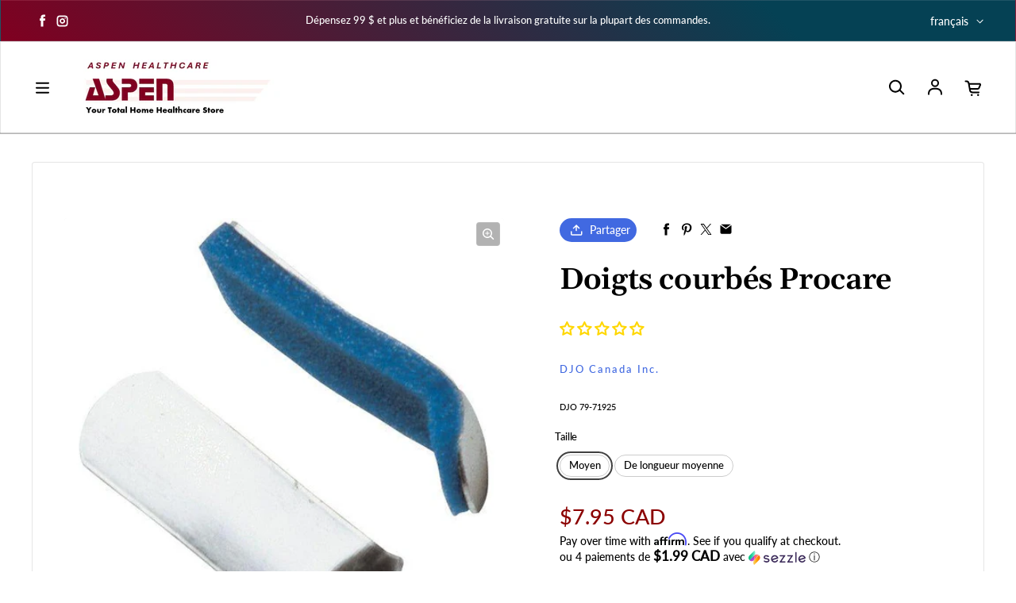

--- FILE ---
content_type: text/javascript
request_url: https://us1-config.doofinder.com/2.x/f59b8fe8-64ca-4c0f-b759-9de5b55a8636.js
body_size: 831
content:
(function (l, a, y, e, r, s, _) {
  l['DoofinderAppsObject'] = r; l[r] = l[r] || function () { (l[r].q = l[r].q || []).push(arguments) };
  s = a.createElement(y); s.async = 1; s.src = e; _ = a.getElementsByTagName(y)[0]; _.parentNode.insertBefore(s, _)
})(window, document, 'script', 'https://cdn.doofinder.com/apps/loader/2.x/loader.min.js', 'doofinderApp');

doofinderApp("config", "store", "f59b8fe8-64ca-4c0f-b759-9de5b55a8636")
doofinderApp("config", "zone", "us1")

doofinderApp("config", "settings",
[{"vsn":"1.0","apps":[{"name":"layer","type":"search","options":{"trigger":".icon.icon--search, .header-icons__search.button.button--plain.tap","zone":"us1","url_hash":true},"overrides":{"autoload":{"mobile":null,"desktop":null},"layout":"Fullscreen","custom_css":{"mobile":[""],"desktop":[".dfd-fullscreen.dfd-animate .dfd-layer {\n  width: 75%;\n  border-radius: 25px !important;\n  margin-left: 225px;\n}\n.dfd-fullscreen.dfd-animate .dfd-layer {\n  opacity: .95 !important;\n}\n.dfd-root.dfd-animate .dfd-backdrop {\n  opacity: .5!important;\n}\n.dfd-fullscreen .dfd-branding {\n  display: none !important;\n}\n.dfd-fullscreen.dfd-animate .dfd-layer {\n  margin-top: 40px;\n}\n.dfd-fullscreen button[data-dfd-role=back-to-top] {\n  margin-right: 250px !important;\n}\n.dfd-fullscreen .dfd-logo {\n  zoom: 150% !important;\n}"]},"custom_properties":{"mobile":[""],"desktop":[""]},"search_query_retention":true}}],"settings":{"defaults":{"currency":"CAD","language":"en","hashid":"ad1bd1c77b0fdb41076cf3a9835dab64"},"account_code":"bcc6253c0de253d0e8458929425824","search_engines":{"en":{"CAD":"ad1bd1c77b0fdb41076cf3a9835dab64"},"fr":{"CAD":"55b59441e96e4790d06156490cec4946"}},"checkout_css_selector":null,"checkout_summary_urls":[],"checkout_confirmation_urls":[{"value":"/thank_you","match_type":"regex"},{"value":"/thank-you","match_type":"regex"}],"sales_api_integration":null,"require_cookies_consent":false,"page_type_mappings":[{"id":8764,"type":"home","match_conditions":[]},{"id":23345,"type":"product_pages","match_conditions":[]},{"id":37926,"type":"category_pages","match_conditions":[]},{"id":52507,"type":"shopping_cart","match_conditions":[]}],"register_visits":true,"register_checkouts":true,"ga4_integration":false,"integrations_list":[],"platform_integration_type":"shopify"}}])

--- FILE ---
content_type: text/javascript
request_url: https://aspenhealthcare.ca/cdn/shop/t/39/assets/theme.js?v=118939609447352063121724872229
body_size: 22228
content:
const appendFileToHead=function(i,s,o,g,r,a,m){a=s.createElement(o),m=s.getElementsByTagName(o)[0],a.type=g.blob.type.split(";")[0].trim(),a.appendChild(s.createTextNode(g.text)),a.onload=r(g),m?m.parentNode.insertBefore(a,m):s.head.appendChild(a)};function fetchInject(inputs,promise){if(!(inputs&&Array.isArray(inputs)))return Promise.reject(new Error("`inputs` must be an array"));if(promise&&!(promise instanceof Promise))return Promise.reject(new Error("`promise` must be a promise"));const resources=[],deferreds=promise?[].concat(promise):[],thenables=[];return inputs.forEach(input=>deferreds.push(window.fetch(input).then(res=>[res.clone().text(),res.blob()]).then(promises=>Promise.all(promises).then(resolved=>{resources.push({text:resolved[0],blob:resolved[1]})})))),Promise.all(deferreds).then(()=>(resources.forEach(resource=>{thenables.push({then:resolve=>{resource.blob.type.split(";")[0].trim()==="text/css"?appendFileToHead(window,document,"style",resource,resolve):appendFileToHead(window,document,"script",resource,resolve)}})}),Promise.all(thenables)))}function loadScript(url){return new Promise((resolve,reject)=>{let script=document.createElement("script");script.type="text/javascript",script.src=url,script.addEventListener("load",()=>resolve(script),!1),script.addEventListener("error",()=>reject(script),!1),document.body.appendChild(script)})}window.customElements.define("loess-3d-model",class extends HTMLElement{async connectedCallback(){await fetchInject([window.LoessTheme.styles.modelViewerUiStyles]),Shopify.loadFeatures([{name:"shopify-xr",version:"1.0",onLoad:this.setupShopifyXR.bind(this)},{name:"model-viewer-ui",version:"1.0",onLoad:()=>{this.modelViewerUI=new Shopify.ModelViewerUI(this.querySelector("model-viewer"))}}])}disconnectedCallback(){var _this$modelViewerUI;(_this$modelViewerUI=this.modelViewerUI)===null||_this$modelViewerUI===void 0||_this$modelViewerUI.destroy()}setupShopifyXR(errors){if(!errors){if(!window.ShopifyXR){document.addEventListener("shopify_xr_initialized",()=>this.setupShopifyXR());return}document.querySelectorAll('[id^="ProductJSON-"]').forEach(modelJSON=>{window.ShopifyXR.addModels(JSON.parse(modelJSON.textContent)),modelJSON.remove()}),window.ShopifyXR.setupXRElements()}}play(){var _this$modelViewerUI2;(_this$modelViewerUI2=this.modelViewerUI)===null||_this$modelViewerUI2===void 0||_this$modelViewerUI2.play()}pause(){var _this$modelViewerUI3;(_this$modelViewerUI3=this.modelViewerUI)===null||_this$modelViewerUI3===void 0||_this$modelViewerUI3.pause()}});class Button extends HTMLButtonElement{constructor(){super(),this.addEventListener("click",this._onClick.bind(this))}static get observedAttributes(){return["aria-expanded"]}attributeChangedCallback(name,oldValue,newValue){oldValue==="false"&&newValue==="true"?this.target.open=!0:oldValue==="true"&&newValue==="false"&&(this.target.open=!1)}connectedCallback(){this.handleState=this._handleState.bind(this),document.addEventListener("expandable-html-element:open",this.handleState),document.addEventListener("expandable-html-element:close",this.handleState)}disconnectedCallback(){document.removeEventListener("expandable-html-element:open",this.handleState),document.removeEventListener("expandable-html-element:close",this.handleState)}_handleState(event){this.target===event.target&&(event.stopPropagation(),event.type=="expandable-html-element:open"?(this.expanded=!0,this.targetFocus&&this.targetFocus.focus()):this.expanded=!1)}get expanded(){return this.getAttribute("aria-expanded")==="true"}set expanded(value){this.setAttribute("aria-expanded",String(value))}get target(){return document.getElementById(this.getAttribute("aria-controls"))}get targetFocus(){return document.getElementById(this.getAttribute("target-focus"))}_onClick(){this.expanded=!this.expanded}}window.customElements.define("loess-button",Button,{extends:"button"});function debounce(func,timeout=300){let timer;return(...args)=>{clearTimeout(timer),timer=setTimeout(()=>{func.apply(this,args)},timeout)}}function fetchConfig(type="json"){return{method:"POST",headers:{"Content-Type":"application/json",Accept:`application/${type}`}}}customElements.define("loess-cart-notes",class extends HTMLTextAreaElement{constructor(){super(),this.addEventListener("input",debounce(event=>{const body=JSON.stringify({note:event.target.value});fetch(`${window.LoessTheme.routes.cart_update_url}`,{...fetchConfig(),body})}))}},{extends:"textarea"}),customElements.define("loess-cart-remove-button",class extends HTMLElement{constructor(){super(),this.addEventListener("click",event=>{event.preventDefault(),(this.closest("loess-cart-items")||this.closest("loess-cart-drawer-items")).updateQuantity(this.dataset.index,0)},{once:!0})}});const CartItems=class extends HTMLElement{constructor(){super(),this.currentItemCount=Array.from(this.querySelectorAll('[name="updates[]"]')).reduce((total,quantityInput)=>total+parseInt(quantityInput.value),0),this.debouncedOnChange=debounce(event=>{event.target.name!=="note"&&this.onChange(event)}),this.addEventListener("change",this.debouncedOnChange.bind(this))}onChange(event){this.updateQuantity(event.target.dataset.index,event.target.value,document.activeElement.getAttribute("name"))}getSectionsToRender(){return[{id:"MainCartItems",section:document.getElementById("MainCartItems").dataset.id,selector:".cart-items"},{id:"MainCartItems",section:document.getElementById("MainCartItems").dataset.id,selector:".cart-payment-terms"},{id:"CartTotalPrice",section:"cart-total-price",selector:".shopify-section"},{id:"HeaderCartIcon",section:"header-cart-icon",selector:".shopify-section"},{id:"FreeShippingTextMobile",section:"free-shipping-text",selector:".shopify-section"},{id:"FreeShippingTextLarge",section:"free-shipping-text",selector:".shopify-section"}]}updateQuantity(line,quantity,name){var _document$querySelect;this.enableLoading(line),(_document$querySelect=document.querySelector(".cart-errors"))===null||_document$querySelect===void 0||_document$querySelect.classList.remove("cart-errors--visible");const body=JSON.stringify({line,quantity,sections:this.getSectionsToRender().map(section=>section.section),sections_url:window.location.pathname});fetch(`${window.LoessTheme.routes.cart_change_url}`,{...fetchConfig(),body}).then(response=>response.json()).then(state=>{this.renderCartItems(state),this.disableLoading()}).catch(()=>{this.querySelectorAll(".loading-overlay").forEach(overlay=>overlay.classList.add("hidden")),document.querySelector(".cart-errors").classList.add("cart-errors--visible"),document.querySelector(".cart-errors > span").textContent=window.LoessTheme.cartStrings.error,this.disableLoading()})}renderCartItems(state){var _this$parentElement$n;const parsedState=state;this.classList.toggle("is-empty",parsedState.item_count===0),(_this$parentElement$n=this.parentElement.nextElementSibling)===null||_this$parentElement$n===void 0||_this$parentElement$n.classList.toggle("hide",parsedState.item_count===0),this.renderHTML(parsedState),this.dispatchCartUpdatedEvent(parsedState)}renderHTML(parsedState){this.getSectionsToRender().forEach(section=>{var _document$getElementB;const elementToReplace=((_document$getElementB=document.getElementById(section.id))===null||_document$getElementB===void 0?void 0:_document$getElementB.querySelector(section.selector))||document.getElementById(section.id);if(!elementToReplace)return;const parsedHTML=new DOMParser().parseFromString(parsedState.sections[section.section],"text/html").querySelector(section.selector);parsedHTML&&(elementToReplace.innerHTML=parsedHTML.innerHTML)})}dispatchCartUpdatedEvent(parsedState){document.documentElement.dispatchEvent(new CustomEvent("cart:updated",{bubbles:!0,detail:{cart:parsedState}}))}updateLiveRegions(line,itemCount){this.currentItemCount===itemCount&&(document.getElementById(`Line-item-error-${line}`).querySelector(".cart-item__error-text").innerHTML=window.LoessTheme.cartStrings.quantityError.replace("[quantity]",document.getElementById(`Quantity-${line}`).value)),this.currentItemCount=itemCount;const cartStatus=document.getElementById("cart-live-region-text");cartStatus.setAttribute("aria-hidden",!1),setTimeout(()=>{cartStatus.setAttribute("aria-hidden",!0)},1e3)}enableLoading(line){document.getElementById("MainCartItems").classList.add("cart__items--disabled"),this.querySelectorAll(`#CartItem-${line} .loading-overlay`).forEach(overlay=>overlay.classList.remove("hidden")),document.activeElement.blur()}disableLoading(){document.getElementById("MainCartItems").classList.remove("cart__items--disabled")}};customElements.define("loess-cart-items",CartItems);const CartDrawerItems=class extends CartItems{getSectionsToRender(){return[{id:"MainCartItems",section:"cart-drawer-items",selector:".cart-items"},{id:"HeaderCartIcon",section:"header-cart-icon",selector:".shopify-section"},{id:"FreeShippingText",section:"free-shipping-text",selector:".shopify-section"},{id:"CartDrawerTotalPrice",section:"cart-total-price",selector:".shopify-section"}]}};customElements.define("loess-cart-drawer-items",CartDrawerItems);const CartNotification=class extends CartItems{renderCartItems(state){this.cartItemKey=state.key,this.renderHTML(state),this.dispatchCartUpdatedEvent(state)}getSectionsToRender(){return[{id:"HeaderCartIcon",section:"header-cart-icon",selector:".shopify-section"},{id:"CartNotificationButton",section:"cart-notification-button",selector:".shopify-section"},{id:"CartNotificationProduct",section:"cart-notification-product",selector:`[id="CartNotificationProduct-${this.cartItemKey}"]`},{id:"FreeShippingText",section:"free-shipping-text",selector:".shopify-section"}]}};customElements.define("loess-cart-notification",CartNotification),window.customElements.define("loess-cart-drawer-checkout",class extends HTMLElement{constructor(){super(),this.parentElement.addEventListener("click",this.redirect.bind(this))}redirect(){this.parentElement.nextElementSibling.classList.remove("hide"),this.parentElement.remove()}}),window.customElements.define("loess-cart-recommendations",class extends HTMLElement{constructor(){super(),this.productId&&this.initProductRecommendations()}connectedCallback(){document.documentElement.addEventListener("cart:updated",event=>{this.updateProductId(event),this.initProductRecommendations()})}async initProductRecommendations(){const text=await(await fetch(this.buildQueryString())).text();this.injectHTMLResponse(text)}updateProductId(event){var _event$detail$cart$it;this.setAttribute("product-id",event.detail.cart.product_id||((_event$detail$cart$it=event.detail.cart.items[0])===null||_event$detail$cart$it===void 0?void 0:_event$detail$cart$it.product_id)||this.productId)}buildQueryString(){return`${window.LoessTheme.routes.product_recommendations_url}?section_id=cart-drawer-recommendations&product_id=${this.productId}&limit=${this.limit}`}injectHTMLResponse(text){const div=document.createElement("div");div.innerHTML=text;const productRecommendations=div.querySelector(".shopify-section");if(productRecommendations&&productRecommendations.innerHTML.trim().length){var _this$querySelector;(_this$querySelector=this.querySelector("ul"))===null||_this$querySelector===void 0||_this$querySelector.remove(),this.insertAdjacentHTML("beforeend",productRecommendations.innerHTML)}}get productId(){return this.getAttribute("product-id")}get limit(){return this.getAttribute("limit")}});const StickyScrollMixin={setupStickyScroll(element){this.getInitialValues(element),this.checkPosition=this.checkPosition.bind(this),window.addEventListener("scroll",this.checkPosition)},destroyStickyScroll(){window.removeEventListener("scroll",this.checkPosition)},getInitialValues(element){this.element=element,this.lastKnownY=window.scrollY,this.currentTop=0,this.pendingRaf=!1,this.stickyHeaderOffset=this.getStickyHeaderOffset()},checkPosition(){this.pendingRaf||(this.pendingRaf=!0,requestAnimationFrame(()=>{const{top}=this.element.getBoundingClientRect(),maxTop=top+window.scrollY-this.element.offsetTop+this.getTopOffset(),minTop=this.element.clientHeight-window.innerHeight+30;window.scrollY<this.lastKnownY?this.currentTop-=window.scrollY-this.lastKnownY:this.currentTop+=this.lastKnownY-window.scrollY,this.lastKnownY=window.scrollY,this.currentTop=Math.min(Math.max(this.currentTop,-minTop),maxTop,this.getTopOffset()),this.element.style.top=`${this.currentTop}px`,this.pendingRaf=!1}))},getTopOffset(){return this.stickyHeaderOffset+30},getStickyHeaderOffset(){const documentStyles=getComputedStyle(document.documentElement);return parseInt(documentStyles.getPropertyValue("--header-height")||0)*parseInt(documentStyles.getPropertyValue("--enable-sticky-header")||0)}},LoessCartBlocks=class extends HTMLElement{constructor(){super(),this.setupStickyScroll(this)}};Object.assign(LoessCartBlocks.prototype,StickyScrollMixin),window.customElements.define("loess-cart-blocks",LoessCartBlocks);/*!
* tabbable 5.3.3
* @license MIT, https://github.com/focus-trap/tabbable/blob/master/LICENSE
*/var candidateSelectors=["input","select","textarea","a[href]","button","[tabindex]:not(slot)","audio[controls]","video[controls]",'[contenteditable]:not([contenteditable="false"])',"details>summary:first-of-type","details"],candidateSelector=candidateSelectors.join(","),NoElement=typeof Element>"u",matches=NoElement?function(){}:Element.prototype.matches||Element.prototype.msMatchesSelector||Element.prototype.webkitMatchesSelector,getRootNode=!NoElement&&Element.prototype.getRootNode?function(element){return element.getRootNode()}:function(element){return element.ownerDocument},getCandidates=function(el,includeContainer,filter){var candidates=Array.prototype.slice.apply(el.querySelectorAll(candidateSelector));return includeContainer&&matches.call(el,candidateSelector)&&candidates.unshift(el),candidates=candidates.filter(filter),candidates},getCandidatesIteratively=function getCandidatesIteratively2(elements,includeContainer,options){for(var candidates=[],elementsToCheck=Array.from(elements);elementsToCheck.length;){var element=elementsToCheck.shift();if(element.tagName==="SLOT"){var assigned=element.assignedElements(),content=assigned.length?assigned:element.children,nestedCandidates=getCandidatesIteratively2(content,!0,options);options.flatten?candidates.push.apply(candidates,nestedCandidates):candidates.push({scope:element,candidates:nestedCandidates})}else{var validCandidate=matches.call(element,candidateSelector);validCandidate&&options.filter(element)&&(includeContainer||!elements.includes(element))&&candidates.push(element);var shadowRoot=element.shadowRoot||typeof options.getShadowRoot=="function"&&options.getShadowRoot(element),validShadowRoot=!options.shadowRootFilter||options.shadowRootFilter(element);if(shadowRoot&&validShadowRoot){var _nestedCandidates=getCandidatesIteratively2(shadowRoot===!0?element.children:shadowRoot.children,!0,options);options.flatten?candidates.push.apply(candidates,_nestedCandidates):candidates.push({scope:element,candidates:_nestedCandidates})}else elementsToCheck.unshift.apply(elementsToCheck,element.children)}}return candidates},getTabindex=function(node,isScope){return node.tabIndex<0&&(isScope||/^(AUDIO|VIDEO|DETAILS)$/.test(node.tagName)||node.isContentEditable)&&isNaN(parseInt(node.getAttribute("tabindex"),10))?0:node.tabIndex},sortOrderedTabbables=function(a,b){return a.tabIndex===b.tabIndex?a.documentOrder-b.documentOrder:a.tabIndex-b.tabIndex},isInput=function(node){return node.tagName==="INPUT"},isHiddenInput=function(node){return isInput(node)&&node.type==="hidden"},isDetailsWithSummary=function(node){var r=node.tagName==="DETAILS"&&Array.prototype.slice.apply(node.children).some(function(child){return child.tagName==="SUMMARY"});return r},getCheckedRadio=function(nodes,form){for(var i=0;i<nodes.length;i++)if(nodes[i].checked&&nodes[i].form===form)return nodes[i]},isTabbableRadio=function(node){if(!node.name)return!0;var radioScope=node.form||getRootNode(node),queryRadios=function(name){return radioScope.querySelectorAll('input[type="radio"][name="'+name+'"]')},radioSet;if(typeof window<"u"&&typeof window.CSS<"u"&&typeof window.CSS.escape=="function")radioSet=queryRadios(window.CSS.escape(node.name));else try{radioSet=queryRadios(node.name)}catch(err){return console.error("Looks like you have a radio button with a name attribute containing invalid CSS selector characters and need the CSS.escape polyfill: %s",err.message),!1}var checked=getCheckedRadio(radioSet,node.form);return!checked||checked===node},isRadio=function(node){return isInput(node)&&node.type==="radio"},isNonTabbableRadio=function(node){return isRadio(node)&&!isTabbableRadio(node)},isZeroArea=function(node){var _node$getBoundingClie=node.getBoundingClientRect(),width=_node$getBoundingClie.width,height=_node$getBoundingClie.height;return width===0&&height===0},isHidden=function(node,_ref){var displayCheck=_ref.displayCheck,getShadowRoot=_ref.getShadowRoot;if(getComputedStyle(node).visibility==="hidden")return!0;var isDirectSummary=matches.call(node,"details>summary:first-of-type"),nodeUnderDetails=isDirectSummary?node.parentElement:node;if(matches.call(nodeUnderDetails,"details:not([open]) *"))return!0;var nodeRootHost=getRootNode(node).host,nodeIsAttached=nodeRootHost?.ownerDocument.contains(nodeRootHost)||node.ownerDocument.contains(node);if(!displayCheck||displayCheck==="full"){if(typeof getShadowRoot=="function"){for(var originalNode=node;node;){var parentElement=node.parentElement,rootNode=getRootNode(node);if(parentElement&&!parentElement.shadowRoot&&getShadowRoot(parentElement)===!0)return isZeroArea(node);node.assignedSlot?node=node.assignedSlot:!parentElement&&rootNode!==node.ownerDocument?node=rootNode.host:node=parentElement}node=originalNode}if(nodeIsAttached)return!node.getClientRects().length}else if(displayCheck==="non-zero-area")return isZeroArea(node);return!1},isDisabledFromFieldset=function(node){if(/^(INPUT|BUTTON|SELECT|TEXTAREA)$/.test(node.tagName))for(var parentNode=node.parentElement;parentNode;){if(parentNode.tagName==="FIELDSET"&&parentNode.disabled){for(var i=0;i<parentNode.children.length;i++){var child=parentNode.children.item(i);if(child.tagName==="LEGEND")return matches.call(parentNode,"fieldset[disabled] *")?!0:!child.contains(node)}return!0}parentNode=parentNode.parentElement}return!1},isNodeMatchingSelectorFocusable=function(options,node){return!(node.disabled||isHiddenInput(node)||isHidden(node,options)||isDetailsWithSummary(node)||isDisabledFromFieldset(node))},isNodeMatchingSelectorTabbable=function(options,node){return!(isNonTabbableRadio(node)||getTabindex(node)<0||!isNodeMatchingSelectorFocusable(options,node))},isValidShadowRootTabbable=function(shadowHostNode){var tabIndex=parseInt(shadowHostNode.getAttribute("tabindex"),10);return!!(isNaN(tabIndex)||tabIndex>=0)},sortByOrder=function sortByOrder2(candidates){var regularTabbables=[],orderedTabbables=[];return candidates.forEach(function(item,i){var isScope=!!item.scope,element=isScope?item.scope:item,candidateTabindex=getTabindex(element,isScope),elements=isScope?sortByOrder2(item.candidates):element;candidateTabindex===0?isScope?regularTabbables.push.apply(regularTabbables,elements):regularTabbables.push(element):orderedTabbables.push({documentOrder:i,tabIndex:candidateTabindex,item,isScope,content:elements})}),orderedTabbables.sort(sortOrderedTabbables).reduce(function(acc,sortable){return sortable.isScope?acc.push.apply(acc,sortable.content):acc.push(sortable.content),acc},[]).concat(regularTabbables)},tabbable=function(el,options){options=options||{};var candidates;return options.getShadowRoot?candidates=getCandidatesIteratively([el],options.includeContainer,{filter:isNodeMatchingSelectorTabbable.bind(null,options),flatten:!1,getShadowRoot:options.getShadowRoot,shadowRootFilter:isValidShadowRootTabbable}):candidates=getCandidates(el,options.includeContainer,isNodeMatchingSelectorTabbable.bind(null,options)),sortByOrder(candidates)},focusable=function(el,options){options=options||{};var candidates;return options.getShadowRoot?candidates=getCandidatesIteratively([el],options.includeContainer,{filter:isNodeMatchingSelectorFocusable.bind(null,options),flatten:!0,getShadowRoot:options.getShadowRoot}):candidates=getCandidates(el,options.includeContainer,isNodeMatchingSelectorFocusable.bind(null,options)),candidates},isTabbable=function(node,options){if(options=options||{},!node)throw new Error("No node provided");return matches.call(node,candidateSelector)===!1?!1:isNodeMatchingSelectorTabbable(options,node)},focusableCandidateSelector=candidateSelectors.concat("iframe").join(","),isFocusable=function(node,options){if(options=options||{},!node)throw new Error("No node provided");return matches.call(node,focusableCandidateSelector)===!1?!1:isNodeMatchingSelectorFocusable(options,node)};/*!
* focus-trap 6.9.4
* @license MIT, https://github.com/focus-trap/focus-trap/blob/master/LICENSE
*/function ownKeys(object,enumerableOnly){var keys=Object.keys(object);if(Object.getOwnPropertySymbols){var symbols=Object.getOwnPropertySymbols(object);enumerableOnly&&(symbols=symbols.filter(function(sym){return Object.getOwnPropertyDescriptor(object,sym).enumerable})),keys.push.apply(keys,symbols)}return keys}function _objectSpread2(target){for(var i=1;i<arguments.length;i++){var source=arguments[i]!=null?arguments[i]:{};i%2?ownKeys(Object(source),!0).forEach(function(key){_defineProperty(target,key,source[key])}):Object.getOwnPropertyDescriptors?Object.defineProperties(target,Object.getOwnPropertyDescriptors(source)):ownKeys(Object(source)).forEach(function(key){Object.defineProperty(target,key,Object.getOwnPropertyDescriptor(source,key))})}return target}function _defineProperty(obj,key,value){return key in obj?Object.defineProperty(obj,key,{value,enumerable:!0,configurable:!0,writable:!0}):obj[key]=value,obj}var activeFocusTraps=function(){var trapQueue=[];return{activateTrap:function(trap){if(trapQueue.length>0){var activeTrap=trapQueue[trapQueue.length-1];activeTrap!==trap&&activeTrap.pause()}var trapIndex=trapQueue.indexOf(trap);trapIndex===-1||trapQueue.splice(trapIndex,1),trapQueue.push(trap)},deactivateTrap:function(trap){var trapIndex=trapQueue.indexOf(trap);trapIndex!==-1&&trapQueue.splice(trapIndex,1),trapQueue.length>0&&trapQueue[trapQueue.length-1].unpause()}}}(),isSelectableInput=function(node){return node.tagName&&node.tagName.toLowerCase()==="input"&&typeof node.select=="function"},isEscapeEvent=function(e){return e.key==="Escape"||e.key==="Esc"||e.keyCode===27},isTabEvent=function(e){return e.key==="Tab"||e.keyCode===9},delay=function(fn){return setTimeout(fn,0)},findIndex=function(arr,fn){var idx=-1;return arr.every(function(value,i){return fn(value)?(idx=i,!1):!0}),idx},valueOrHandler=function(value){for(var _len=arguments.length,params=new Array(_len>1?_len-1:0),_key=1;_key<_len;_key++)params[_key-1]=arguments[_key];return typeof value=="function"?value.apply(void 0,params):value},getActualTarget=function(event){return event.target.shadowRoot&&typeof event.composedPath=="function"?event.composedPath()[0]:event.target},createFocusTrap=function(elements,userOptions){var doc=userOptions?.document||document,config=_objectSpread2({returnFocusOnDeactivate:!0,escapeDeactivates:!0,delayInitialFocus:!0},userOptions),state={containers:[],containerGroups:[],tabbableGroups:[],nodeFocusedBeforeActivation:null,mostRecentlyFocusedNode:null,active:!1,paused:!1,delayInitialFocusTimer:void 0},trap,getOption=function(configOverrideOptions,optionName,configOptionName){return configOverrideOptions&&configOverrideOptions[optionName]!==void 0?configOverrideOptions[optionName]:config[configOptionName||optionName]},findContainerIndex=function(element){return state.containerGroups.findIndex(function(_ref){var container=_ref.container,tabbableNodes=_ref.tabbableNodes;return container.contains(element)||tabbableNodes.find(function(node){return node===element})})},getNodeForOption=function(optionName){var optionValue=config[optionName];if(typeof optionValue=="function"){for(var _len2=arguments.length,params=new Array(_len2>1?_len2-1:0),_key2=1;_key2<_len2;_key2++)params[_key2-1]=arguments[_key2];optionValue=optionValue.apply(void 0,params)}if(optionValue===!0&&(optionValue=void 0),!optionValue){if(optionValue===void 0||optionValue===!1)return optionValue;throw new Error("`".concat(optionName,"` was specified but was not a node, or did not return a node"))}var node=optionValue;if(typeof optionValue=="string"&&(node=doc.querySelector(optionValue),!node))throw new Error("`".concat(optionName,"` as selector refers to no known node"));return node},getInitialFocusNode=function(){var node=getNodeForOption("initialFocus");if(node===!1)return!1;if(node===void 0)if(findContainerIndex(doc.activeElement)>=0)node=doc.activeElement;else{var firstTabbableGroup=state.tabbableGroups[0],firstTabbableNode=firstTabbableGroup&&firstTabbableGroup.firstTabbableNode;node=firstTabbableNode||getNodeForOption("fallbackFocus")}if(!node)throw new Error("Your focus-trap needs to have at least one focusable element");return node},updateTabbableNodes=function(){if(state.containerGroups=state.containers.map(function(container){var tabbableNodes=tabbable(container,config.tabbableOptions),focusableNodes=focusable(container,config.tabbableOptions);return{container,tabbableNodes,focusableNodes,firstTabbableNode:tabbableNodes.length>0?tabbableNodes[0]:null,lastTabbableNode:tabbableNodes.length>0?tabbableNodes[tabbableNodes.length-1]:null,nextTabbableNode:function(node){var forward=arguments.length>1&&arguments[1]!==void 0?arguments[1]:!0,nodeIdx=focusableNodes.findIndex(function(n){return n===node});if(!(nodeIdx<0))return forward?focusableNodes.slice(nodeIdx+1).find(function(n){return isTabbable(n,config.tabbableOptions)}):focusableNodes.slice(0,nodeIdx).reverse().find(function(n){return isTabbable(n,config.tabbableOptions)})}}}),state.tabbableGroups=state.containerGroups.filter(function(group){return group.tabbableNodes.length>0}),state.tabbableGroups.length<=0&&!getNodeForOption("fallbackFocus"))throw new Error("Your focus-trap must have at least one container with at least one tabbable node in it at all times")},tryFocus=function tryFocus2(node){if(node!==!1&&node!==doc.activeElement){if(!node||!node.focus){tryFocus2(getInitialFocusNode());return}node.focus({preventScroll:!!config.preventScroll}),state.mostRecentlyFocusedNode=node,isSelectableInput(node)&&node.select()}},getReturnFocusNode=function(previousActiveElement){var node=getNodeForOption("setReturnFocus",previousActiveElement);return node||(node===!1?!1:previousActiveElement)},checkPointerDown=function(e){var target=getActualTarget(e);if(!(findContainerIndex(target)>=0)){if(valueOrHandler(config.clickOutsideDeactivates,e)){trap.deactivate({returnFocus:config.returnFocusOnDeactivate&&!isFocusable(target,config.tabbableOptions)});return}valueOrHandler(config.allowOutsideClick,e)||e.preventDefault()}},checkFocusIn=function(e){var target=getActualTarget(e),targetContained=findContainerIndex(target)>=0;targetContained||target instanceof Document?targetContained&&(state.mostRecentlyFocusedNode=target):(e.stopImmediatePropagation(),tryFocus(state.mostRecentlyFocusedNode||getInitialFocusNode()))},checkTab=function(e){var target=getActualTarget(e);updateTabbableNodes();var destinationNode=null;if(state.tabbableGroups.length>0){var containerIndex=findContainerIndex(target),containerGroup=containerIndex>=0?state.containerGroups[containerIndex]:void 0;if(containerIndex<0)e.shiftKey?destinationNode=state.tabbableGroups[state.tabbableGroups.length-1].lastTabbableNode:destinationNode=state.tabbableGroups[0].firstTabbableNode;else if(e.shiftKey){var startOfGroupIndex=findIndex(state.tabbableGroups,function(_ref2){var firstTabbableNode=_ref2.firstTabbableNode;return target===firstTabbableNode});if(startOfGroupIndex<0&&(containerGroup.container===target||isFocusable(target,config.tabbableOptions)&&!isTabbable(target,config.tabbableOptions)&&!containerGroup.nextTabbableNode(target,!1))&&(startOfGroupIndex=containerIndex),startOfGroupIndex>=0){var destinationGroupIndex=startOfGroupIndex===0?state.tabbableGroups.length-1:startOfGroupIndex-1,destinationGroup=state.tabbableGroups[destinationGroupIndex];destinationNode=destinationGroup.lastTabbableNode}}else{var lastOfGroupIndex=findIndex(state.tabbableGroups,function(_ref3){var lastTabbableNode=_ref3.lastTabbableNode;return target===lastTabbableNode});if(lastOfGroupIndex<0&&(containerGroup.container===target||isFocusable(target,config.tabbableOptions)&&!isTabbable(target,config.tabbableOptions)&&!containerGroup.nextTabbableNode(target))&&(lastOfGroupIndex=containerIndex),lastOfGroupIndex>=0){var _destinationGroupIndex=lastOfGroupIndex===state.tabbableGroups.length-1?0:lastOfGroupIndex+1,_destinationGroup=state.tabbableGroups[_destinationGroupIndex];destinationNode=_destinationGroup.firstTabbableNode}}}else destinationNode=getNodeForOption("fallbackFocus");destinationNode&&(e.preventDefault(),tryFocus(destinationNode))},checkKey=function(e){if(isEscapeEvent(e)&&valueOrHandler(config.escapeDeactivates,e)!==!1){e.preventDefault(),trap.deactivate();return}if(isTabEvent(e)){checkTab(e);return}},checkClick=function(e){var target=getActualTarget(e);findContainerIndex(target)>=0||valueOrHandler(config.clickOutsideDeactivates,e)||valueOrHandler(config.allowOutsideClick,e)||(e.preventDefault(),e.stopImmediatePropagation())},addListeners=function(){if(state.active)return activeFocusTraps.activateTrap(trap),state.delayInitialFocusTimer=config.delayInitialFocus?delay(function(){tryFocus(getInitialFocusNode())}):tryFocus(getInitialFocusNode()),doc.addEventListener("focusin",checkFocusIn,!0),doc.addEventListener("mousedown",checkPointerDown,{capture:!0,passive:!1}),doc.addEventListener("touchstart",checkPointerDown,{capture:!0,passive:!1}),doc.addEventListener("click",checkClick,{capture:!0,passive:!1}),doc.addEventListener("keydown",checkKey,{capture:!0,passive:!1}),trap},removeListeners=function(){if(state.active)return doc.removeEventListener("focusin",checkFocusIn,!0),doc.removeEventListener("mousedown",checkPointerDown,!0),doc.removeEventListener("touchstart",checkPointerDown,!0),doc.removeEventListener("click",checkClick,!0),doc.removeEventListener("keydown",checkKey,!0),trap};return trap={get active(){return state.active},get paused(){return state.paused},activate:function(activateOptions){if(state.active)return this;var onActivate=getOption(activateOptions,"onActivate"),onPostActivate=getOption(activateOptions,"onPostActivate"),checkCanFocusTrap=getOption(activateOptions,"checkCanFocusTrap");checkCanFocusTrap||updateTabbableNodes(),state.active=!0,state.paused=!1,state.nodeFocusedBeforeActivation=doc.activeElement,onActivate&&onActivate();var finishActivation=function(){checkCanFocusTrap&&updateTabbableNodes(),addListeners(),onPostActivate&&onPostActivate()};return checkCanFocusTrap?(checkCanFocusTrap(state.containers.concat()).then(finishActivation,finishActivation),this):(finishActivation(),this)},deactivate:function(deactivateOptions){if(!state.active)return this;var options=_objectSpread2({onDeactivate:config.onDeactivate,onPostDeactivate:config.onPostDeactivate,checkCanReturnFocus:config.checkCanReturnFocus},deactivateOptions);clearTimeout(state.delayInitialFocusTimer),state.delayInitialFocusTimer=void 0,removeListeners(),state.active=!1,state.paused=!1,activeFocusTraps.deactivateTrap(trap);var onDeactivate=getOption(options,"onDeactivate"),onPostDeactivate=getOption(options,"onPostDeactivate"),checkCanReturnFocus=getOption(options,"checkCanReturnFocus"),returnFocus=getOption(options,"returnFocus","returnFocusOnDeactivate");onDeactivate&&onDeactivate();var finishDeactivation=function(){delay(function(){returnFocus&&tryFocus(getReturnFocusNode(state.nodeFocusedBeforeActivation)),onPostDeactivate&&onPostDeactivate()})};return returnFocus&&checkCanReturnFocus?(checkCanReturnFocus(getReturnFocusNode(state.nodeFocusedBeforeActivation)).then(finishDeactivation,finishDeactivation),this):(finishDeactivation(),this)},pause:function(){return state.paused||!state.active?this:(state.paused=!0,removeListeners(),this)},unpause:function(){return!state.paused||!state.active?this:(state.paused=!1,updateTabbableNodes(),addListeners(),this)},updateContainerElements:function(containerElements){var elementsAsArray=[].concat(containerElements).filter(Boolean);return state.containers=elementsAsArray.map(function(element){return typeof element=="string"?doc.querySelector(element):element}),state.active&&updateTabbableNodes(),this}},trap.updateContainerElements(elements),trap};function sendEvent(element,name,data={}){element.dispatchEvent(new CustomEvent(name,{detail:data,bubbles:!0}))}class ExpandableHTMLElement extends HTMLElement{constructor(){super(),this.addEventListener("click",event=>{event.target.hasAttribute("close")&&(event.stopPropagation(),event.target.closest(this.tagName).open=!1)})}static get observedAttributes(){return["open"]}attributeChangedCallback(name,oldValue,newValue){newValue!==null?setTimeout(()=>this.focusTrap.activate(),150):this.focusTrap.deactivate(),this.sendEvent()}get overlay(){return this.hasAttribute("overlay")}get open(){return this.hasAttribute("open")}set open(value){value?this.setAttribute("open",""):this.removeAttribute("open")}get focusTrap(){return this._focusTrap=this._focusTrap||createFocusTrap(this,this.focusTrapOptions)}get focusTrapOptions(){return{allowOutsideClick:event=>event.target.getAttribute("aria-controls")===this.id,clickOutsideDeactivates:event=>event.target.getAttribute("aria-controls")!==this.id,onDeactivate:()=>this.open=!1,...this._focusTrapOptions}}set focusTrapOptions(options){this._focusTrapOptions=options}sendEvent(){sendEvent(this,this.open?"expandable-html-element:open":"expandable-html-element:close")}}class Modal extends ExpandableHTMLElement{constructor(){super(),this.mql=window.matchMedia("(max-width: 751px)"),this.closeButton=this.querySelector(".modal__close-button"),this.addEventListener("click",event=>{this.onClickOverlay(event.target)},!1)}async attributeChangedCallback(name,oldValue,newValue){switch(await this._animate().finished,super.attributeChangedCallback(name,oldValue,newValue),name){case"open":document.documentElement.classList.toggle("scroll-lock",this.open),this.closeButton.style.display="flex";break}}onClickOverlay(target){target===this&&(this.open=!1,this.closeButton.style.display="none")}_animate(){const keyframes={opacity:[0,1],visibility:["hidden","visible"],transform:this.mql.matches||!this.mql.matches&&this.querySelector(".modal__inner").classList.contains("modal__inner--fullscreen")?["translateY(100px)","translateY(0)"]:["translate(-50%, calc(-50% + 100px))","translate(-50%, -50%)"]};return this.querySelector(".modal__inner").animate(keyframes,{duration:150*window.LoessTheme.animations.multiplier,direction:this.open?"normal":"reverse",easing:"cubic-bezier(0.5, 0, 0.175, 1)"})}}window.customElements.define("loess-modal",Modal),window.customElements.define("loess-cart-notification-popup",class extends Modal{_animate(){const keyframes={opacity:[0,1],visibility:["hidden","visible"],transform:["translateY(-10px)","translateY(0)"]};return this.querySelector(".cart-notification").animate(keyframes,{duration:150*window.LoessTheme.animations.multiplier,direction:this.open?"normal":"reverse",easing:"cubic-bezier(0.5, 0, 0.175, 1)"})}}),window.customElements.define("loess-collapsible-panel",class extends ExpandableHTMLElement{constructor(){super(),this.dismissable||(this.focusTrapOptions={fallbackFocus:this,onDeactivate:()=>{}}),this.animationOnInit=this.open||!1}async attributeChangedCallback(name,oldValue,newValue){if(this.animationOnInit){this.animationOnInit=!1;return}await this._animate().finished,super.attributeChangedCallback(name,oldValue,newValue)}_animate(){const keyframes={opacity:[0,1],visibility:["hidden","visible"],height:["0px",`${this.scrollHeight}px`]};return this.animate(keyframes,{duration:150*window.LoessTheme.animations.multiplier,direction:this.open?"normal":"reverse",easing:"cubic-bezier(0.5, 0, 0.175, 1)"})}get dismissable(){return this.hasAttribute("dismissable")}});class Drawer extends ExpandableHTMLElement{constructor(){super(),this.addEventListener("click",event=>{this.onClickOverlay(event.target)},!1)}async attributeChangedCallback(name,oldValue,newValue){switch(await this._animate().finished,super.attributeChangedCallback(name,oldValue,newValue),name){case"open":this.classList.contains("drawer--inner")||document.documentElement.classList.toggle("scroll-lock",this.open);break}}get position(){return this.getAttribute("position")||"left"}onClickOverlay(target){target===this&&(this.open=!1)}_animate(){const keyframes={visibility:["hidden","visible"],transform:this.position=="left"?["translateX(-100%)","translateX(0)"]:["translateX(100%)","translateX(0)"]};return this.animate(keyframes,{duration:150*window.LoessTheme.animations.multiplier,direction:this.open?"normal":"reverse",easing:"cubic-bezier(0.5, 0, 0.175, 1)"})}}window.customElements.define("loess-drawer",Drawer);const LoessFilters=class extends Drawer{constructor(){super(),this.mql=window.matchMedia("(max-width: 990px)"),this.sticky&&(this.mql.addListener(this.setupTabletDrawer.bind(this)),this.setupTabletDrawer(this.mql)),this.sticky&&!this.mql.matches&&this.setupStickyScroll(this),this.addEventListener("click",event=>{event.target.nodeName!=="INPUT"||event.target.type!=="checkbox"||event.target.name.startsWith("filter.")&&this.onFilterChange(event)})}setupTabletDrawer(event){this.classList.toggle("drawer",event.matches)}onFilterChange(event){const formData=new FormData(event.target.closest("form")),searchParams=new URLSearchParams(formData).toString();sendEvent(this,"filters:changed",{searchParams})}get sticky(){return this.hasAttribute("sticky")}};Object.assign(LoessFilters.prototype,StickyScrollMixin),window.customElements.define("loess-filters",LoessFilters),window.customElements.define("loess-filters-toggle",class extends HTMLButtonElement{constructor(){super(),this.isHidden=!0,this.list=this.previousElementSibling,this.listElements=this.list.querySelectorAll(".collection-filter__list-item--hidden"),this.addEventListener("click",this.onClickToggle.bind(this))}onClickToggle(){this.expanded=!this.expanded,this.isHidden=!this.isHidden,this.listElements.forEach(item=>item.toggleAttribute("hidden"))}get expanded(){return this.getAttribute("aria-expanded")==="true"}set expanded(value){this.setAttribute("aria-expanded",String(value))}},{extends:"button"}),window.customElements.define("loess-filters-clear",class extends HTMLAnchorElement{constructor(){super(),this.addEventListener("click",this.onFilterCleared.bind(this))}onFilterCleared(event){event.preventDefault();const url=new URL(this.href),searchParams=new URLSearchParams(url.search).toString();sendEvent(this,"filters:changed",{searchParams})}},{extends:"a"}),window.customElements.define("loess-filters-price",class extends HTMLElement{constructor(){super(),this.rangeInput=this.querySelectorAll(".price-range__range"),this.priceInput=this.querySelectorAll(".price-range__input"),this.range=this.querySelector(".price-slider__progress"),this.priceGap=10,this.priceInput.forEach(input=>{input.addEventListener("input",this.onInputPrice.bind(this)),input.addEventListener("change",this.onChangePrice.bind(this))}),this.rangeInput.forEach(input=>{input.addEventListener("input",this.onInputRange.bind(this)),input.addEventListener("change",this.onChangePrice.bind(this))}),this.range.style.left="0%",this.range.style.right="0%"}onInputPrice(event){const minPrice=parseInt(this.priceInput[0].value),maxPrice=parseInt(this.priceInput[1].value);maxPrice-minPrice>=this.priceGap&&maxPrice<=this.rangeInput[1].max&&(event.target.hasAttribute("input-min")?(this.rangeInput[0].value=minPrice,this.range.style.left=minPrice/this.rangeInput[0].max*100+"%"):(this.rangeInput[1].value=maxPrice,this.range.style.right=100-maxPrice/this.rangeInput[1].max*100+"%"))}onInputRange(event){const minVal=parseInt(this.rangeInput[0].value),maxVal=parseInt(this.rangeInput[1].value);maxVal-minVal<this.priceGap?event.target.hasAttribute("input-min")?this.rangeInput[0].value=maxVal-this.priceGap:this.rangeInput[1].value=minVal+this.priceGap:(this.priceInput[0].value=minVal,this.priceInput[1].value=maxVal,this.range.style.left=minVal/this.rangeInput[0].max*100+"%",this.range.style.right=100-maxVal/this.rangeInput[1].max*100+"%")}onChangePrice(event){event.preventDefault();const formData=new FormData(event.target.closest("form")),searchParams=new URLSearchParams(formData).toString();sendEvent(this,"filters:changed",{searchParams})}}),window.customElements.define("loess-free-shipping-bar",class extends HTMLElement{connectedCallback(){document.documentElement.addEventListener("cart:updated",this.update.bind(this))}async update(event){let total_price=event.detail.cart.total_price;total_price||(total_price=(await(await fetch("/cart.js",{method:"GET"})).json()).total_price),this.style.setProperty("--progress",Math.min(parseFloat(total_price)/this.threshold,1))}get threshold(){return parseFloat(this.getAttribute("threshold"))}}),window.customElements.define("gift-card-recipient",class extends HTMLElement{constructor(){super(),this.recipientCheckbox,this.recipientFieldsContainer,this.recipientOtherProperties=[]}connectedCallback(){var _this$recipientCheckb;const properties=Array.from(this.querySelectorAll('[name*="properties"]')),checkboxPropertyName="properties[__shopify_send_gift_card_to_recipient]";this.recipientCheckbox=properties.find(input=>input.name===checkboxPropertyName),this.recipientOtherProperties=properties.filter(input=>input.name!==checkboxPropertyName),this.recipientFieldsContainer=this.querySelector(".gift-card-recipient__fields"),(_this$recipientCheckb=this.recipientCheckbox)===null||_this$recipientCheckb===void 0||_this$recipientCheckb.addEventListener("change",this.synchronizeProperties.bind(this)),this.synchronizeProperties()}synchronizeProperties(){this.recipientOtherProperties.forEach(property=>property.disabled=!this.recipientCheckbox.checked),this.recipientFieldsContainer.classList.toggle("hidden",!this.recipientCheckbox.checked)}});async function imageLoaded(image){return image.complete?Promise.resolve():new Promise(resolve=>image.onload=resolve)}const IntersectionObserverMixin={setupIntersectionObserver(callback,rootMargin="0px 0px 200px 0px"){const handleIntersect=(entries,observer)=>{entries[0].isIntersecting&&(callback&&callback(),observer.disconnect())};new IntersectionObserver(handleIntersect.bind(this),{rootMargin}).observe(this)}},LoessImage=class extends HTMLImageElement{async connectedCallback(){await imageLoaded(this),this.setupIntersectionObserver(async()=>{this.parallax&&(await loadScript("https://cdn.jsdelivr.net/npm/simple-parallax-js@5.6.1/dist/simpleParallax.min.js"),await this.setupSimpleParallax()),requestAnimationFrame(()=>{this.removeAttribute("reveal")})},"0px 0px -100px 0px")}setupSimpleParallax(){return new Promise(resolve=>{resolve(new simpleParallax(this,{orientation:"down",scale:1.7,customWrapper:"[parallax]"}))})}get reveal(){return this.hasAttribute("reveal")}get parallax(){return this.parentElement.getAttribute("parallax")==="true"}};Object.assign(LoessImage.prototype,IntersectionObserverMixin),window.customElements.define("loess-image",LoessImage,{extends:"img"}),window.customElements.define("loess-input-field",class extends HTMLInputElement{constructor(){super(),this.addEventListener("keyup",this.handleKeyUp)}handleKeyUp(){this.classList.toggle("input__field--has-input",this.value!=="")}},{extends:"input"}),window.customElements.define("loess-localization-form",class extends HTMLElement{constructor(){super(),this.inputs=this.querySelector('input[name="locale_code"], input[name="country_code"]'),this.querySelectorAll("a").forEach(link=>{link.addEventListener("click",this._onClick.bind(this))})}_onClick(event){event.preventDefault();const form=this.querySelector("form");this.inputs.value=event.currentTarget.dataset.value,form&&form.submit()}}),window.customElements.define("loess-main-menu",class extends HTMLElement{constructor(){super(),this.showTimeout=null,Array.from(this.querySelectorAll(".has-dropdown[aria-expanded]")).forEach(item=>{item.parentElement.addEventListener("mouseenter",event=>{this.showDropdown(event.target)}),window.matchMedia("(hover: hover)").matches||item.addEventListener("click",event=>{event.target.getAttribute(!1)||(event.preventDefault(),this.showDropdown(event.target.parentElement))})})}showDropdown(navItem){const anchor=navItem.querySelector(".has-dropdown"),dropdown=anchor.nextElementSibling;this.showTimeout=setTimeout(()=>{if(anchor.getAttribute("aria-expanded")==="true")return;anchor.setAttribute("aria-expanded","true"),dropdown.removeAttribute("hidden");const mouseLeaveHandler=()=>{this.closeDropdown(navItem),navItem.removeEventListener("mouseleave",mouseLeaveHandler)};navItem.addEventListener("mouseleave",mouseLeaveHandler),this.showTimeout=null},0),navItem.addEventListener("mouseleave",()=>{this.showTimeout&&clearTimeout(this.showTimeout)},{once:!0})}closeDropdown(navItem){const anchor=navItem.querySelector(".has-dropdown"),dropdown=anchor.nextElementSibling;requestAnimationFrame(()=>{anchor.setAttribute("aria-expanded","false"),setTimeout(()=>{dropdown.setAttribute("hidden",""),clearTimeout(this.showTimeout)},0)})}},{extends:"nav"}),window.customElements.define("loess-modal-product",class extends Modal{constructor(){super(),this.href&&(this.innerElement=this.querySelector(".modal__inner"),this.contentElement=this.querySelector(".modal__inner-dynamic-content"),this.closeButton=this.querySelector(".modal__close-button"),this.spinner=this.querySelector(".modal__spinner"))}connectedCallback(){this.handleState=this._handleState.bind(this),this.handleVariantChange=this._handleVariantChange.bind(this),document.addEventListener("expandable-html-element:open",this.handleState),document.addEventListener("expandable-html-element:close",this.handleState),document.addEventListener("product-card:variant:changed",this.handleVariantChange)}disconnectedCallback(){document.removeEventListener("expandable-html-element:open",this.handleState),document.removeEventListener("expandable-html-element:close",this.handleState),document.removeEventListener("product-card:variant:changed",this.handleVariantChange)}_handleState(event){event.stopPropagation(),event.target==this&&(event.type=="expandable-html-element:open"?this.fetchPage():(this.controller&&this.controller.abort(),this.resetModal()))}_handleVariantChange(event){if(!event.detail.variantId||event.target!=this.closest("loess-product-card"))return;const link=document.createElement("a");link.setAttribute("href",this.href);const url=new URL(link.href);url.searchParams.set("variant",event.detail.variantId),this.setAttribute("href",url.toString())}async fetchPage(){this.controller=new AbortController;const responseText=await(await fetch(this.href,{signal:this.controller.signal})).text(),html=new DOMParser().parseFromString(responseText,"text/html");await this.renderModalContent(html),this.innerElement.classList.add("modal__inner--fit-height"),window.Shopify&&Shopify.PaymentButton&&Shopify.PaymentButton.init()}renderModalContent(html){return new Promise(resolve=>{this.contentElement.innerHTML=html.getElementById("MainContent").innerHTML,this.spinner.classList.add("hidden"),this.closeButton.style.display="flex",resolve()})}resetModal(){this.contentElement.innerHTML="",this.innerElement.classList.remove("modal__inner--fit-height"),this.spinner.classList.remove("hidden"),this.closeButton.style.display="none"}_animate(){const keyframes={opacity:[0,1],visibility:["hidden","visible"],transform:["translateY(calc(-50% + 100px))","translateY(-50%)"]};return this.querySelector(".modal__inner").animate(keyframes,{duration:150*window.LoessTheme.animations.multiplier,direction:this.open?"normal":"reverse",easing:"cubic-bezier(0.5, 0, 0.175, 1)"})}get href(){return`${this.getAttribute("href")}`}}),window.customElements.define("loess-modal-video",class extends Modal{constructor(){super(),this.loaded=!1,this.closeButton=this.querySelector(".modal__close-button")}connectedCallback(){this.handleState=this._handleState.bind(this),document.addEventListener("expandable-html-element:open",this.handleState),document.addEventListener("expandable-html-element:close",this.handleState)}disconnectedCallback(){document.removeEventListener("expandable-html-element:open",this.handleState),document.removeEventListener("expandable-html-element:close",this.handleState)}_handleState(event){event.stopPropagation(),event.target==this&&(event.type=="expandable-html-element:open"?this.play():this.pause())}load(){return new Promise(resolve=>{const iframe=this.querySelector("iframe");iframe.src=iframe.dataset.src,iframe.addEventListener("load",()=>{var _this$querySelector;(_this$querySelector=this.querySelector(".spinner"))===null||_this$querySelector===void 0||_this$querySelector.remove(),this.loaded=!0,this.closeButton.style.display="flex",resolve()})})}async play(){this.loaded||await this.load(),this.type==="youtube"?this.querySelector("iframe").contentWindow.postMessage(JSON.stringify({event:"command",func:"playVideo",args:""}),"*"):this.type==="vimeo"&&this.querySelector("iframe").contentWindow.postMessage(JSON.stringify({method:"play"}),"*")}pause(){this.loaded&&(this.type==="youtube"?this.querySelector("iframe").contentWindow.postMessage(JSON.stringify({event:"command",func:"pauseVideo",args:""}),"*"):this.type==="vimeo"&&this.querySelector("iframe").contentWindow.postMessage(JSON.stringify({method:"pause"}),"*"))}get type(){return this.getAttribute("type")}}),window.customElements.define("loess-overlay",class extends HTMLElement{static get observedAttributes(){return["open"]}async attributeChangedCallback(name){switch(name){case"open":document.documentElement.classList.toggle("scroll-lock",this.open);break}}connectedCallback(){this.handleState=this._handleState.bind(this),document.addEventListener("expandable-html-element:open",this.handleState),document.addEventListener("expandable-html-element:close",this.handleState)}disconnectedCallback(){document.removeEventListener("expandable-html-element:open",this.handleState),document.removeEventListener("expandable-html-element:close",this.handleState)}_handleState(event){event.stopPropagation(),event.target.overlay&&(event.type=="expandable-html-element:open"?this.open=!0:this.open=!1)}get open(){return this.hasAttribute("open")}set open(value){value?this.setAttribute("open",""):this.removeAttribute("open")}}),window.customElements.define("loess-pagination",class extends HTMLElement{constructor(){super(),this.asyncLoad&&this.addEventListener("click",this.onPageClick.bind(this))}onPageClick(event){event.preventDefault();const searchParams=new URLSearchParams(window.location.search);searchParams.set("page",event.target.dataset.page),sendEvent(this,"pagination:link:clicked",{searchParams:searchParams.toString()})}get asyncLoad(){return this.hasAttribute("async")}},{extends:"nav"}),window.customElements.define("loess-popover",class extends ExpandableHTMLElement{}),window.customElements.define("loess-product-card",class extends HTMLElement{constructor(){super(),this.colorSwatches=this.querySelectorAll(".card-swatches__button"),this.colorSwatches.length&&this.colorSwatches.forEach(colorSwatch=>{colorSwatch.addEventListener("mouseenter",this.onColorSwatchHover.bind(this)),colorSwatch.addEventListener("click",this.onColorSwatchClick.bind(this))})}onColorSwatchHover(event){this.preloadImage(event.target)}async onColorSwatchClick(event){const image=this.preloadImage(event.target);await imageLoaded(image),image.hasAttribute("hidden")&&(image.removeAttribute("hidden"),this.updateActiveState(event.target),this.variantImages.filter(primaryImage=>primaryImage!==image).forEach(image2=>image2.setAttribute("hidden","true")),this.updateProductLinks(event.target),sendEvent(this,"product-card:variant:changed",{variantId:event.target.dataset.variantId}))}preloadImage(colorSwatch){const image=this.getImageWithId(colorSwatch);return image.setAttribute("loading","eager"),image}getImageWithId(colorSwatch){return this.variantImages=this.variantImage||Array.from(this.querySelectorAll(".card__primary-image")),this.variantImages.find(image=>image.dataset.mediaId===colorSwatch.dataset.mediaId)}updateActiveState(colorSwatch){const activeClass="card-swatches__button--active";this.colorSwatches.forEach(colorSwatch2=>{colorSwatch2.classList.remove(activeClass)}),colorSwatch.classList.add(activeClass)}updateProductLinks(colorSwatch){this.productLinks=this.productLinks||this.querySelectorAll(':not(loess-modal-product)[href*="/products"]'),this.productLinks.forEach(link=>{const url=new URL(link.href);url.searchParams.set("variant",colorSwatch.dataset.variantId),link.setAttribute("href",url.toString())})}}),customElements.define("loess-product-form",class extends HTMLElement{constructor(){super(),this.form=this.querySelector("form"),this.form.querySelector("[name=id]").disabled=!1,this.form.addEventListener("submit",this.onSubmitHandler.bind(this)),this.cart=document.querySelector("loess-cart-notification")||document.querySelector("loess-cart-drawer-items")}async onSubmitHandler(event){if(event.preventDefault(),this.submitButton=this.submitButton||this.querySelector('[type="submit"]'),this.submitButton.getAttribute("aria-disabled")==="true")return;this.handleErrorMessage(),this.submitButton.setAttribute("aria-disabled",!0),this.submitButton.querySelector("span").classList.add("hide"),this.querySelector(".spinner").classList.remove("hide");const config=fetchConfig("javascript");config.headers["X-Requested-With"]="XMLHttpRequest",delete config.headers["Content-Type"];const formData=new FormData(this.form);this.cart&&this.redirectType!="page"&&(formData.append("sections",this.cart.getSectionsToRender().map(section=>section.section)),formData.append("sections_url",window.location.pathname)),config.body=formData,fetch(`${window.LoessTheme.routes.cart_add_url}`,config).then(response=>response.json()).then(async state=>{if(state.status){this.handleErrorMessage(state.description),this.error=!0;return}if(this.error=!1,!this.cart){window.location=window.LoessTheme.routes.cart_url;return}if(this.redirectType!="page"){const modalProduct=this.closest("loess-modal-product");modalProduct&&(modalProduct.open=!1,await new Promise(r=>setTimeout(r,100*window.LoessTheme.animations.multiplier)))}if(this.redirectType=="drawer")this.cart.renderCartItems(state),setTimeout(()=>{document.querySelector(`[aria-controls="${this.cart.closest("loess-drawer").id}"`).click()},100);else if(this.redirectType=="popup"){this.cart.renderCartItems(state);const cartPopup=this.cart.closest("loess-cart-notification-popup");cartPopup.open=!0,cartPopup.focus()}else{window.location=window.LoessTheme.routes.cart_url;return}}).catch(e=>{console.error(e)}).finally(()=>{this.submitButton.removeAttribute("aria-disabled"),this.redirectType!="page"&&(this.submitButton.querySelector("span").classList.remove("hide"),this.querySelector(".spinner").classList.add("hide"))})}handleErrorMessage(errorMessage=!1){this.errorMessageWrapper=this.errorMessageWrapper||this.querySelector('.form-message[role="alert"]'),this.errorMessageWrapper&&(this.errorMessage=this.errorMessage||this.errorMessageWrapper.querySelector(".form-message__text"),this.errorMessageWrapper.classList.toggle("hidden",!errorMessage),errorMessage&&(this.errorMessage.textContent=errorMessage))}get redirectType(){return this.getAttribute("redirect-type")}}),window.customElements.define("loess-product-filters",class extends HTMLElement{constructor(){super(),this.searchParamsInitial=window.location.search.slice(1),this.searchParamsPrev=window.location.search.slice(1),this.addEventListener("pagination:link:clicked",this.renderPage.bind(this)),this.addEventListener("filters:changed",this.renderPage.bind(this))}connectedCallback(){const onHistoryChange=event=>{const searchParams=event.state?event.state.searchParams:this.searchParamsInitial;searchParams!==this.searchParamsPrev&&this.renderPage(searchParams,!1)};window.addEventListener("popstate",onHistoryChange)}async renderPage(event,updateURLHash=!0){var _event$detail;let searchParams=event==null||(_event$detail=event.detail)===null||_event$detail===void 0?void 0:_event$detail.searchParams;updateURLHash||(searchParams=event),this.searchParamsPrev=searchParams;const url=`${window.location.pathname}?section_id=${this.sectionId}&${this.terms?`q=${this.terms}`:""}&${searchParams}`;this.setAttribute("loading","");const responseText=await(await fetch(url)).text(),html=new DOMParser().parseFromString(responseText,"text/html");html.querySelector(".product-grid-empty")?(document.querySelector(".collection-utility-bar__count-text")&&(document.querySelector(".collection-utility-bar__count-text").style.display="none"),document.querySelector(".collection-utility-bar__sorting")&&(document.querySelector(".collection-utility-bar__sorting").style.display="none"),document.getElementById("FilterProductGrid").innerHTML="",document.getElementById("FilterProductGrid").insertAdjacentElement("afterbegin",html.querySelector(".product-grid-empty"))):(this.renderProductGrid(html),this.renderFilterValues(html,event),this.renderActiveFilters(html),this.renderProductCount(html),updateURLHash&&this.updateURLHash(searchParams)),this.removeAttribute("loading"),requestAnimationFrame(()=>{this.querySelector(".collection").scrollIntoView({behavior:"smooth",block:"start"})})}renderProductGrid(html){var _html$querySelector,_html$querySelector$p;document.querySelector(".collection-bar").parentElement.innerHTML=(_html$querySelector=html.querySelector(".collection-bar"))===null||_html$querySelector===void 0||(_html$querySelector$p=_html$querySelector.parentElement)===null||_html$querySelector$p===void 0?void 0:_html$querySelector$p.innerHTML,document.getElementById("FilterProductGrid").innerHTML=html.getElementById("FilterProductGrid").innerHTML}renderFilterValues(html){const filterDrawersParent=html.getElementById("FilterDrawers"),filterMobileTemp=filterDrawersParent.querySelector("#FilterDrawerMobile");if(filterMobileTemp){const filterMobileButtons=Array.from(this.querySelectorAll(".scroller-tabs button")),filterMobileOffsetLeft=this.querySelector('.scroller-tabs button[aria-expanded="true"]').offsetLeft,filterMobileScrollTop=this.querySelector(".drawer__content").scrollTop;filterMobileButtons.forEach(button=>{const toggle=filterMobileTemp.querySelector(`[aria-controls="${button.getAttribute("aria-controls")}"]`),panel=filterMobileTemp.querySelector(`[id="${button.getAttribute("aria-controls")}"]`),isExpanded=button.getAttribute("aria-expanded")==="true";toggle.setAttribute("aria-expanded",isExpanded?"true":"false"),toggle.parentElement.toggleAttribute("active",isExpanded),panel.removeAttribute("hidden"),panel.removeAttribute("open"),panel.setAttribute(isExpanded?"open":"hidden","")}),this.querySelector("#FilterDrawerMobile").innerHTML=filterDrawersParent.querySelector("#FilterDrawerMobile").innerHTML;const scrollerTabs=this.querySelector("loess-scroller-tabs");scrollerTabs.scrollTo({behavior:"instant",left:filterMobileOffsetLeft-scrollerTabs.clientWidth/2+scrollerTabs.selectedButton.clientWidth/2}),this.querySelector(".drawer__content").scrollTop=filterMobileScrollTop}const filterLargeTemp=filterDrawersParent.querySelector("#FilterDrawerLarge");filterLargeTemp&&(Array.from(this.querySelectorAll('.collection-filter > button[is="loess-button"]')).forEach(button=>{const toggle=filterLargeTemp.querySelector(`[aria-controls="${button.getAttribute("aria-controls")}"]`),isExpanded=button.getAttribute("aria-expanded")==="true";toggle.setAttribute("aria-expanded",isExpanded?"true":"false"),toggle.nextElementSibling.toggleAttribute("open",isExpanded);const listToggleButton=button.nextElementSibling.querySelector(".collection-filter__more-button");if(listToggleButton?.getAttribute("aria-expanded")=="true"){const toggleButtonIndex=listToggleButton.getAttribute("index"),toggleButton=filterLargeTemp.querySelector(`.collection-filter__more-button[index="${toggleButtonIndex}"]`);Array.from(toggleButton.previousElementSibling.querySelectorAll(".collection-filter__list-item--hidden")).map(element=>{element.removeAttribute("hidden"),toggleButton.setAttribute("aria-expanded","true")})}}),this.querySelector("#FilterDrawerLarge").innerHTML=filterLargeTemp.innerHTML)}renderActiveFilters(html){var _html$querySelector2;const activeFiltersHTML=(_html$querySelector2=html.querySelector(".collection-active-filters"))===null||_html$querySelector2===void 0?void 0:_html$querySelector2.innerHTML;this.querySelectorAll(".collection-active-filters").forEach(element=>{element.innerHTML=activeFiltersHTML||""})}renderProductCount(html){document.getElementById("FilterProductCount").innerHTML=html.getElementById("FilterProductCount").innerHTML}updateURLHash(searchParams){history.pushState({searchParams},"",`${window.location.pathname}${searchParams&&"?".concat(searchParams)}`)}get sectionId(){return this.getAttribute("section-id")}get terms(){return this.getAttribute("terms")}}),window.customElements.define("loess-product-image-zoom",class extends ExpandableHTMLElement{async connectedCallback(){this.gallery=this.parentElement.querySelector("loess-product-gallery"),this.focusTrapOptions={fallbackFocus:this}}disconnectedCallback(){var _this$pswpModule;(_this$pswpModule=this.pswpModule)===null||_this$pswpModule===void 0||_this$pswpModule.destroy()}async attributeChangedCallback(name,oldValue,newValue){switch(super.attributeChangedCallback(name,oldValue,newValue),name){case"open":this.open&&(this.pswpModule=await this.loadPhotoSwipe(),this.initializePhotoSwipe())}}async loadPhotoSwipe(){return await import("https://cdn.jsdelivr.net/npm/photoswipe@5.3.2/dist/photoswipe.esm.min.js")}initializePhotoSwipe(){const options={dataSource:this.buildImages(),index:this.gallery.getActiveSlideIndex(),zoom:!1,counter:!1,bgOpacity:1,closeOnVerticalDrag:!1,closeSVG:'<svg aria-hidden="true" width="10" height="10" viewBox="0 0 10 10"><path fill-rule="evenodd" clip-rule="evenodd" d="M.76 8.67a.75.75 0 0 0 1.06 1.06l3.3-3.3L8.3 9.6a.75.75 0 1 0 1.06-1.06L6.18 5.37 9.24 2.3a.75.75 0 0 0-1.06-1.06L5.12 4.31 1.94 1.13A.75.75 0 0 0 .87 2.19l3.19 3.18-3.3 3.3Z"/></svg>',arrowNextSVG:'<svg aria-hidden="true" width="10" height="10" viewBox="0 0 10 10"><path fill-rule="evenodd" clip-rule="evenodd" d="M4.066 8.662a.75.75 0 0 0 1.06 0l4.066-4.066L5.127.53a.75.75 0 1 0-1.061 1.061L7.07 4.596 4.066 7.601a.75.75 0 0 0 0 1.061Z"/></svg>',arrowPrevSVG:'<svg aria-hidden="true" width="10" height="10" viewBox="0 0 10 10" style="transform: rotateY(180deg)"><path fill-rule="evenodd" clip-rule="evenodd" d="M4.066 8.662a.75.75 0 0 0 1.06 0l4.066-4.066L5.127.53a.75.75 0 1 0-1.061 1.061L7.07 4.596 4.066 7.601a.75.75 0 0 0 0 1.061Z"/></svg>'},pswp=new this.pswpModule.default(options);pswp.init(),pswp.on("close",()=>{this.open=!1})}buildImages(){return Array.from(this.gallery.querySelectorAll("img")).map(image=>({srcset:image.srcset,src:image.src,width:image.getAttribute("width"),height:image.getAttribute("height"),alt:image.alt}))}}),window.customElements.define("loess-predictive-search",class extends HTMLElement{constructor(){super(),this.input=this.querySelector('input[type="search"]'),this.results=this.querySelector(".predictive-search-results__list"),this.input.addEventListener("input",debounce(()=>{this.onChange()}).bind(this))}getQuery(){return this.input.value.trim()}onChange(){const searchTerm=this.getQuery();if(this.results.innerHTML="",this.querySelector("loess-predictive-search-results").hidden=!1,this.querySelector("loess-predictive-search-results").setAttribute("loading",""),!searchTerm.length){this.querySelector("loess-predictive-search-results").hidden=!0;return}this.searchTerm=searchTerm,this.getSearchResults()}async getSearchResults(){const response=await fetch(this.buildQueryString());if(!response.ok)throw new Error(response.status);const text=await response.text();this.injectHTMLResponse(text),this.querySelector("loess-predictive-search-results").removeAttribute("loading")}buildQueryString(){return`${this.fetchUrl}?q=${encodeURIComponent(this.searchTerm)}&${encodeURIComponent("resources[type]")}=${this.resources}&${encodeURIComponent("resources[limit]")}=8&${encodeURIComponent("resources[limit_scope]")}=each&${encodeURIComponent("resources[options][fields]")}=title,product_type,variants.title,vendor,body&section_id=predictive-search`}injectHTMLResponse(text){const responseMarkup=new DOMParser().parseFromString(text,"text/html").querySelector("#shopify-section-predictive-search").innerHTML;this.results.innerHTML=responseMarkup}get fetchUrl(){return this.getAttribute("fetch-url")}get resources(){return this.getAttribute("resources")}}),window.customElements.define("loess-qr-code",class extends HTMLElement{constructor(){super(),this._generateQRCode()}identifier(){return this.getAttribute("identifier")}async _generateQRCode(){await fetchInject([window.LoessTheme.scripts.QRCode]),new QRCode(this,{text:this.identifier,width:120,height:120})}}),window.customElements.define("loess-quantity-input",class extends HTMLElement{constructor(){super(),this.input=this.querySelector("input"),this.changeEvent=new Event("change",{bubbles:!0}),this.querySelectorAll("button").forEach(button=>button.addEventListener("click",this.onButtonClick.bind(this)))}onButtonClick(event){event.preventDefault();const previousValue=this.input.value;event.target.name==="plus"?this.input.stepUp():this.input.stepDown(),previousValue!==this.input.value&&this.input.dispatchEvent(this.changeEvent)}}),window.customElements.define("loess-scroller",class extends HTMLElement{constructor(){super(),!(!this.enabledScrollerMobile&&!this.enabledScrollerLarge)&&(this.scroller=this.querySelector("ul"),this.scroller.style.scrollSnapType="x mandatory",this._checkMediaQueryBreakpoint())}connectedCallback(){this.previousSlide=this._previousSlide.bind(this),this.nextSlide=this._nextSlide.bind(this),this.addEventListener("scroller:previousButton:clicked",this.previousSlide),this.addEventListener("scroller:nextButton:clicked",this.nextSlide)}disconnectedCallback(){this.removeEventListener("scroller:previousButton:clicked",this.previousSlide),this.removeEventListener("scroller:nextButton:clicked",this.nextSlide)}_checkMediaQueryBreakpoint(){this.mediaQueryList=[window.matchMedia("(min-width: 991px)"),window.matchMedia("(min-width: 751px)")],this.mediaQueryList.forEach(mediaQuery=>{mediaQuery.addListener(this.mediaQueryHandler.bind(this))}),this.mediaQueryHandler()}async mediaQueryHandler(){var _this$dots,_this$dots2;this.scroller.scrollLeft=0,await window.customElements.whenDefined("loess-scroller-dots"),this.dots=this.querySelector("loess-scroller-dots"),(_this$dots=this.dots)===null||_this$dots===void 0||_this$dots.reset(),this.observer&&this.observer.disconnect(),this.numberOfColumns&&(this.items.length<=this.numberOfColumns||(this._setupItemsIntersectionObserver(),(_this$dots2=this.dots)===null||_this$dots2===void 0||_this$dots2.build(this.sentinels)))}_setupItemsIntersectionObserver(){const options={root:!this.mediaQueryList[0].matches&&this.sentinels.length!==2?this.scroller:null,rootMargin:this.observerRootMargin};this.observer=new IntersectionObserver(entries=>{entries.forEach(entry=>{var _this$dots3;entry.isIntersecting&&((_this$dots3=this.dots)===null||_this$dots3===void 0||_this$dots3.setActiveItem(entry.target))})},options),this.sentinels.forEach(item=>{this.observer.observe(item)})}get observerRootMargin(){return this.mediaQueryList[0].matches?"0px":this.items.length===this.sentinels.length?"-50%":"-25%"}get sentinels(){return Array.from(this.items).filter((element,index,array)=>index%this.numberOfColumns==0)}get numberOfColumns(){return this.mediaQueryList[0].matches&&this.enabledScrollerLarge?this.columnsLarge:this.mediaQueryList[1].matches&&this.enabledScrollerTablet?this.columnsTablet:this.columnsMobile}get enabledScrollerMobile(){return this.hasAttribute("columns-mobile")}get enabledScrollerTablet(){return this.hasAttribute("columns-tablet")}get enabledScrollerLarge(){return this.hasAttribute("columns-large")}get columnsMobile(){return Number(this.getAttribute("columns-mobile"))}get columnsTablet(){return Number(this.getAttribute("columns-tablet")||this.columnsMobile+1)}get columnsLarge(){return Number(this.getAttribute("columns-large"))}get items(){return this.scroller.children}_previousSlide(event){event.target.nextElementSibling.removeAttribute("disabled"),event.target.toggleAttribute("disabled",this.scroller.scrollLeft-(this.scroller.clientWidth+10)<=0),this._changeSlide(-1)}_nextSlide(event){event.target.previousElementSibling.removeAttribute("disabled"),event.target.toggleAttribute("disabled",this.scroller.scrollLeft+(this.scroller.clientWidth+10)*2>=this.scroller.scrollWidth),this._changeSlide(1)}_changeSlide(direction){this.scroller.scrollBy({left:direction*(this.scroller.clientWidth+10),behavior:"smooth"})}}),window.customElements.define("loess-scroller-dots",class extends HTMLElement{constructor(){super(),this.orderedList=this.querySelector("ol")}reset(){this.orderedList.innerHTML="",delete this.orderedListItems}build(items){this.items=items,this.items.forEach(()=>{const listItem=this.querySelector("template").content.cloneNode(!0);this.orderedList.appendChild(listItem)})}setActiveItem(target,parent=null){var _this$items;this.orderedListItems=this.orderedListItems||this.orderedList.querySelectorAll("li"),this.orderedListItems.forEach(listItem=>{listItem.removeAttribute("active")});const index=(_this$items=this.items)===null||_this$items===void 0?void 0:_this$items.indexOf(target);parent!==null&&(index=[...parent].indexOf(target)),this.orderedList.children[index].setAttribute("active","")}}),window.customElements.define("loess-scroller-buttons",class extends HTMLElement{constructor(){super(),this.previousButton=this.querySelector("button:first-of-type"),this.nextButton=this.querySelector("button:last-of-type")}connectedCallback(){this.previousButton.addEventListener("click",()=>{sendEvent(this.previousButton,"scroller:previousButton:clicked")}),this.nextButton.addEventListener("click",()=>{sendEvent(this.nextButton,"scroller:nextButton:clicked")})}}),window.customElements.define("loess-scroller-tabs",class extends HTMLElement{constructor(){super(),this.buttons=Array.from(this.querySelectorAll("button")),this.buttons.forEach(button=>{button.addEventListener("click",this.onButtonClick.bind(this))}),Shopify.designMode&&this.addEventListener("shopify:block:select",this.onButtonClick.bind(this))}get selectedButton(){return this.buttons.find(button=>button.getAttribute("aria-expanded")==="true")}async onButtonClick(event){this.selectedButton!==event.target&&(this.contentToHide=document.getElementById(this.selectedButton.getAttribute("aria-controls")),this.contentToShow=document.getElementById(event.target.getAttribute("aria-controls")),this.updateButtons(event.target),Shopify.designMode&&event.detail.load?(this.contentToHide.hidden=!0,this.contentToShow.hidden=!1):this.animateContent())}onButtonHover(event){const contentToShow=document.getElementById(event.target.getAttribute("aria-controls"));this.loadContentImages(contentToShow)}loadContentImages(contentToShow){const images=contentToShow.querySelectorAll("img");images&&images.forEach(image=>image.setAttribute("loading","eager"))}updateButtons(button){this.selectedButton.parentElement.removeAttribute("active"),button.parentElement.setAttribute("active",""),this.selectedButton.setAttribute("aria-expanded","false"),button.setAttribute("aria-expanded","true"),this.scrollTo({behavior:"smooth",left:this.selectedButton.offsetLeft-this.clientWidth/2+this.selectedButton.clientWidth/2})}async animateContent(){const options={duration:150*window.LoessTheme.animations.multiplier,easing:"ease-in-out"};await this.contentToHide.animate({opacity:[1,0]},options).finished,this.contentToHide.hidden=!0,this.contentToShow.hidden=!1,await this.contentToShow.animate({opacity:[0,1]},options).finished}}),window.customElements.define("loess-share-button",class extends Button{constructor(){var _this$collapsiblePane;super(),this.collapsiblePanel=this.parentElement.nextElementSibling,this.copyOrShareButton=this.collapsiblePanel.querySelector("button"),this.urlToShare=((_this$collapsiblePane=this.collapsiblePanel.querySelector("input"))===null||_this$collapsiblePane===void 0?void 0:_this$collapsiblePane.value)||document.location.href,this.copyOrShareButton.addEventListener("click",this.copyOrShare.bind(this))}copyOrShare(){navigator.share?navigator.share({url:this.urlToShare,title:document.title}):this.copyToClipboard()}async copyToClipboard(){await navigator.clipboard.writeText(this.urlToShare),alert(window.LoessTheme.strings.copiedToClipboard)}},{extends:"button"}),window.customElements.define("loess-shipping-country-selector",class extends HTMLSelectElement{constructor(){super(),this.addEventListener("change",this.updateProvinceSelector.bind(this)),this.setDefaultSelectOption(this),this.updateProvinceSelector()}setDefaultSelectOption(selector){if(selector.getAttribute("data-default-option")!=""){for(let i=0;i!==selector.options.length;++i)if(selector.options[i].text===selector.getAttribute("data-default-option")){selector.selectedIndex=i;break}}}updateProvinceSelector(){const selectedOption=this.options[this.selectedIndex],provinceElement=document.getElementById(this.getAttribute("aria-owns")),provinceElementSelector=provinceElement.querySelector("select"),provinces=JSON.parse(selectedOption.getAttribute("data-provinces"));if(provinceElementSelector.innerHTML="",provinces.length===0){provinceElement.classList.add("input-group--hidden");return}provinces.forEach(data=>{provinceElementSelector.options.add(new Option(data[1],data[0]))}),provinceElement.classList.remove("input-group--hidden"),this.setDefaultSelectOption(provinceElementSelector)}},{extends:"select"}),window.customElements.define("loess-sort-by",class extends HTMLSelectElement{constructor(){super(),this.resizeElement(),this.addEventListener("change",this.onChange.bind(this))}onChange(event){const searchParams=new URLSearchParams(window.location.search);searchParams.set("sort_by",event.target.value),searchParams.delete("page"),this.resizeElement(),sendEvent(this,"filters:changed",{searchParams:searchParams.toString()})}resizeElement(){const tempSelect=document.createElement("select"),tempOption=document.createElement("option");tempSelect.appendChild(tempOption),tempOption.innerHTML=this.options[this.selectedIndex].textContent,this.insertAdjacentElement("afterend",tempSelect),this.style.width=`${tempSelect.clientWidth}px`,tempSelect.remove()}},{extends:"select"}),customElements.define("loess-variant-picker",class extends HTMLElement{constructor(){super(),this.options=[],this.addEventListener("change",this.onVariantChange.bind(this)),this.checkForInstallmentsBanner()}onVariantChange(event){this.eventTarget=event.target,this.getOptions(),this.updateMasterId(),this.updateVariantStatuses(),this.currentVariant?(this.renderProductInfo(),this.updateUrl(),this.updateFullDetailsLinkUrl(),this.updateVariantInput(),this.checkForInstallmentsBanner(),this.dispatchEvent()):(this.toggleAddButton(!0,"",!0),this.setUnavailable())}getOptions(){this.options=Array.from(this.querySelectorAll("loess-variant-selects, loess-variant-radios")).map(input=>input.getOptionValue())}updateMasterId(){this.currentVariant=this.getVariantData().find(variant=>!variant.options.map((option,index)=>this.options[index]===option).includes(!1))}updateUrl(){!this.currentVariant||this.shouldUpdateUrl==="false"||window.history.replaceState({},"",`${this.productUrl}?variant=${this.currentVariant.id}`)}updateFullDetailsLinkUrl(){if(!this.currentVariant)return;const fullDetailsLink=document.querySelector(`#ProductFullDetailsLinks-${this.sectionId}`);fullDetailsLink&&(fullDetailsLink.href=`${this.productUrl}?variant=${this.currentVariant.id}`)}updateVariantInput(){document.querySelectorAll(`#product-form-${this.sectionId}, #product-form-installment-${this.sectionId}`).forEach(productForm=>{const input=productForm.querySelector('input[name="id"]');input.value=this.currentVariant.id})}updateVariantStatuses(){const selectedOptionOneVariants=this.variantData.filter(variant=>this.querySelector(":checked").value===variant.option1),inputWrappers=[...this.children];inputWrappers.forEach((option,index)=>{if(index===0)return;const optionInputs=[...option.querySelectorAll('input[type="radio"], option')],previousOptionSelected=inputWrappers[index-1].querySelector(":checked").value,availableOptionInputsValue=selectedOptionOneVariants.filter(variant=>variant.available&&variant[`option${index}`]===previousOptionSelected).map(variantOption=>variantOption[`option${index+1}`]);this.setInputAvailability(optionInputs,availableOptionInputsValue)});const colorWrapper=inputWrappers.find(wrapper=>[...wrapper.querySelectorAll('input[type="radio"]')].some(input=>input.nextElementSibling.classList.contains("card-swatches__button")));if(colorWrapper){const checkedElement=colorWrapper.querySelector(":checked"),legendElement=colorWrapper.querySelector("legend");if(checkedElement&&legendElement){const legendText=legendElement.textContent,[firstWord,secondWord]=legendText.split(":");if(firstWord&&secondWord){const updatedLegendText=`${firstWord.trim()}: ${checkedElement.value}`;legendElement.textContent=updatedLegendText}}}}setInputAvailability(listOfOptions,listOfAvailableOptions){listOfOptions.forEach(input=>{listOfAvailableOptions.includes(input.getAttribute("value"))?input.classList.remove("disabled"):input.classList.add("disabled")})}async renderProductInfo(){const responseText=await(await fetch(`${this.productUrl}?section_id=${this.sectionId}&variant=${this.currentVariant.id}`)).text(),html=new DOMParser().parseFromString(responseText,"text/html");this.rerenderBlocks(html);const price=document.getElementById(`ProductPrice-${this.sectionId}`);price&&price.classList.remove("hidden"),this.toggleAddButton(!this.currentVariant.available,window.LoessTheme.cartStrings.soldOut)}rerenderBlocks(html){["ProductPrice","Share","StockAvailability","PickupAvailability"].forEach(block=>{const element=document.getElementById(`${block}-${this.sectionId}`);element&&(element.innerHTML=html.getElementById(`${block}-${this.sectionId}`).innerHTML)})}getVariantData(){return this.variantData=this.variantData||JSON.parse(document.querySelector(`#ProductVariantData-${this.sectionId}[type="application/json"]`).textContent),this.variantData}dispatchEvent(){sendEvent(this.eventTarget,"product:variant:changed",{sectionId:this.sectionId,variant:this.currentVariant})}toggleAddButton(disable=!0,text,modifyClass=!0){const productForm=document.getElementById(`product-form-${this.sectionId}`);if(!productForm)return;const addButton=productForm.querySelector('[name="add"]'),addButtonText=productForm.querySelector('[name="add"] > span');addButton&&(disable?(addButton.setAttribute("disabled","disabled"),text&&(addButtonText.textContent=text)):(addButton.removeAttribute("disabled"),addButtonText.textContent=window.LoessTheme.cartStrings.addToCart))}setUnavailable(){const button=document.getElementById(`product-form-${this.sectionId}`),addButton=button.querySelector('[name="add"]'),addButtonText=button.querySelector('[name="add"] > span'),price=document.getElementById(`ProductPrice-${this.sectionId}`);addButton&&(addButtonText.textContent=window.LoessTheme.cartStrings.unavailable,price&&price.classList.add("hidden"))}async checkForInstallmentsBanner(){const modalProduct=this.closest("loess-modal-product");if(!modalProduct)return;await new Promise(r=>setTimeout(r,500));const paymentTerms=modalProduct.querySelector("shopify-payment-terms");paymentTerms&&(paymentTerms.shadowRoot.querySelector(".shopify-installments").style.pointerEvents="none",paymentTerms.shadowRoot.querySelector(".shopify-installments__learn-more").style.pointerEvents="auto")}get sectionId(){return this.getAttribute("section-id")}get productUrl(){return this.getAttribute("product-url")}get shouldUpdateUrl(){return this.getAttribute("should-update-url")}}),customElements.define("loess-variant-selects",class extends HTMLElement{getOptionValue(){return this.querySelector("select").value}}),customElements.define("loess-variant-radios",class extends HTMLElement{getOptionValue(){return Array.from(this.querySelectorAll("input")).find(radio=>radio.checked).value}}),window.customElements.define("loess-cookie-banner",class extends HTMLElement{constructor(){super(),this.declineButton=this.querySelector("button:first-of-type"),this.acceptButton=this.querySelector("button:last-of-type")}connectedCallback(){Shopify.designMode&&(document.addEventListener("shopify:section:select",event=>{event.detail.sectionId===this.sectionId&&(this.open=!0)}),document.addEventListener("shopify:section:deselect",event=>{event.detail.sectionId===this.sectionId&&(this.open=!1)})),this.declineButton.addEventListener("click",this._handleDecline.bind(this)),this.acceptButton.addEventListener("click",this._handleAccept.bind(this)),window.Shopify.loadFeatures([{name:"consent-tracking-api",version:"0.1",onLoad:this._initCookieBanner.bind(this)}])}get sectionId(){return this.getAttribute("section-id")}set open(value){this.toggleAttribute("hidden",!value)}_initCookieBanner(){window.Shopify.customerPrivacy.shouldShowGDPRBanner()&&(this.open=!0)}_handleAccept(){window.Shopify.customerPrivacy.setTrackingConsent(!0,()=>this.open=!1)}_handleDecline(){window.Shopify.customerPrivacy.setTrackingConsent(!1,()=>this.open=!1)}});function throttle(callback,wait,immediate=!1){let timeout=null,initialCall=!0;return function(){const callNow=immediate&&initialCall,next=()=>{callback.apply(this,arguments),timeout=null};callNow&&(initialCall=!1,next()),timeout||(timeout=setTimeout(next,wait))}}window.customElements.define("loess-header",class extends HTMLElement{connectedCallback(){this.resizeObserver=new ResizeObserver(this._updateHeightProperty.bind(this)).observe(this),this.transparent&&(this.isTransparentLocked=!1,document.addEventListener("expandable-html-element:open",this._lockTransparentState.bind(this)),document.addEventListener("expandable-html-element:close",this._lockTransparentState.bind(this)),this.addEventListener("mouseenter",this._toggleTransparency.bind(this),!0),this.addEventListener("mouseleave",this._toggleTransparency.bind(this))),this.transparent&&this.sticky&&(this._onScroll=throttle(this._toggleTransparency.bind(this),100),window.addEventListener("scroll",this._onScroll,{passive:!0}),this._toggleTransparency())}disconnectedCallback(){this.resizeObserver&&this.resizeObserver.disconnect(),this.sticky&&this.transparent&&window.removeEventListener("scroll",this._onScroll)}get sticky(){return this.hasAttribute("sticky")}get transparent(){return this.hasAttribute("transparent")}_lockTransparentState(event){["SideBarMenu","CartDrawer","HeaderSearch"].includes(event.target.id)&&(this.isTransparentLocked=event.type==="expandable-html-element:open",this._toggleTransparency())}_toggleTransparency(event){this.sticky&&window.scrollY>15||event&&event.type==="mouseenter"||this.isTransparentLocked?this.classList.remove("header--transparent"):this.classList.add("header--transparent")}_updateHeightProperty(entries){for(const entry of entries){const height=entry.borderBoxSize&&entry.borderBoxSize.length>0?entry.borderBoxSize[0].blockSize:entry.target.clientHeight;document.documentElement.style.setProperty("--header-height",`${height}px`)}}});const LoessSlideshow=class extends HTMLElement{constructor(){super(),this.texts=Array.from(this.querySelectorAll("loess-slideshow-text")),this.images=Array.from(this.querySelectorAll("loess-slideshow-image")),this.backgrounds=Array.from(this.closest("section").querySelectorAll(".hero-background")),this.dots=Array.from(this.querySelectorAll(".hero-controls, .hero-slider-buttons")).map(element=>Array.from(element.querySelectorAll(".slider-dots > ol > li"))),this.autoPlay&&(this.progressBars=Array.from(this.querySelectorAll("loess-slideshow-progress"))),this.previousSlideIndex=0,this.currentSlideIndex=0,this.isAnimating=!1}connectedCallback(){this.setupIntersectionObserver(this.play.bind(this)),this.previousSlide=this.previousSlide.bind(this),this.nextSlide=this.nextSlide.bind(this),this.addEventListener("slideshow:previousButton:clicked",this.previousSlide),this.addEventListener("slideshow:nextButton:clicked",this.nextSlide),Shopify.designMode&&this.addEventListener("shopify:block:select",event=>{this.pause();const index=Array.from(event.target.parentNode.children).indexOf(event.target)||0;this.currentSlideIndex=index,this.changeSlide()})}disconnectedCallback(){this.removeEventListener("slideshow:previousButton:clicked",this.previousSlide),this.removeEventListener("slideshow:nextButton:clicked",this.nextSlide)}previousSlide(){this.currentSlideIndex<=0?this.currentSlideIndex=this.images.length-1:this.currentSlideIndex--,this.changeSlide()}nextSlide(event){this.currentSlideIndex>=this.images.length-1?this.currentSlideIndex=0:this.currentSlideIndex++,this.changeSlide(event)}changeSlide(){this.isAnimating||this.previousSlideIndex!=this.currentSlideIndex&&(this.autoPlay&&this.progressBars.forEach(element=>{element.reset()}),this.isAnimating=!0,this.updateImage(),this.updateText(),this.updateBackground(),this.updateDots(),this.previousSlideIndex=this.currentSlideIndex)}async updateImage(){const previousImage=this.images[this.previousSlideIndex],nextImage=this.images[this.currentSlideIndex];this.animationStyle=="swipe"?await this.animateSwipe(previousImage,nextImage):await this.animateFade(previousImage,nextImage),this.autoPlay&&this.progressBars.forEach(element=>{element.play()}),this.isAnimating=!1}async animateSwipe(previousImage,nextImage){previousImage.setAttribute("hidden",""),nextImage.removeAttribute("hidden"),await nextImage.animate({visibility:["hidden","visible"],clipPath:["inset(0 0 0 100%)","inset(0 0 0 0)"]},{duration:200*window.LoessTheme.animations.multiplier,easing:"cubic-bezier(0.65, 0.05, 0.36, 1)"}).finished,previousImage.style.visibility="hidden",nextImage.style.visibility="visible"}async animateFade(previousImage,nextImage){const options={duration:150*window.LoessTheme.animations.multiplier,easing:"ease-in-out"};this.type=="image-background"?await previousImage.animate({opacity:[1,0]},options):await previousImage.animate({opacity:[1,0]},options).finished,previousImage.style.visibility="hidden",nextImage.style.visibility="visible",await nextImage.animate({opacity:[0,1]},options).finished}async updateText(){if(this.texts.length===1)return;const previousText=this.texts[this.previousSlideIndex],nextText=this.texts[this.currentSlideIndex],previousTextChunks=previousText.querySelectorAll(".rich-text > *:not(.hero-slider-buttons)"),nextTextChunks=nextText.querySelectorAll(".rich-text > *:not(.hero-slider-buttons)");previousTextChunks.forEach(async text=>{await text.animate({opacity:[1,0]},{duration:50*window.LoessTheme.animations.multiplier,easing:"ease-in-out"}).finished}),previousText.hidden=!0,this.type=="image-background"&&await new Promise(r=>setTimeout(r,250*window.LoessTheme.animations.multiplier)),nextText.hidden=!1,nextTextChunks.forEach(async text=>{await text.animate({opacity:[0,1]},{duration:150*window.LoessTheme.animations.multiplier,easing:"ease-in-out"}).finished})}async updateBackground(){if(this.backgrounds.length<=1)return;const previousBackground=this.backgrounds[this.previousSlideIndex],nextBackground=this.backgrounds[this.currentSlideIndex];nextBackground.classList.remove("hero-background--hidden"),await nextBackground.animate({opacity:[0,1]},{duration:100*window.LoessTheme.animations.multiplier,easing:"ease-in-out"}).finished,previousBackground.classList.add("hero-background--hidden")}updateDots(){this.dots.forEach(dot=>{const previousDot=dot[this.previousSlideIndex],nextDot=dot[this.currentSlideIndex];previousDot.removeAttribute("active"),nextDot.setAttribute("active","")})}pause(){this.style.setProperty("--auto-play-state","paused")}play(){this.autoPlay&&this.style.setProperty("--auto-play-state","running")}get autoPlay(){return this.hasAttribute("auto-play")}get type(){return this.getAttribute("type")}get animationStyle(){return this.getAttribute("animation-style")}};Object.assign(LoessSlideshow.prototype,IntersectionObserverMixin),window.customElements.define("loess-slideshow",LoessSlideshow),window.customElements.define("loess-slideshow-buttons",class extends HTMLElement{constructor(){super(),this.previousButton=this.querySelector("button:first-of-type"),this.nextButton=this.querySelector("button:last-of-type"),this.previousButton.addEventListener("click",()=>{sendEvent(this.previousButton,"slideshow:previousButton:clicked")}),this.nextButton.addEventListener("click",()=>{sendEvent(this.nextButton,"slideshow:nextButton:clicked")})}}),window.customElements.define("loess-slideshow-progress",class extends HTMLElement{constructor(){super(),this.circle=this.querySelector("circle:first-child"),this.circle.addEventListener("animationend",event=>{sendEvent(event.target,"slideshow:nextButton:clicked")})}reset(){this.circle.classList.remove("slider-progress-bar__circle--animation")}play(){this.circle.classList.add("slider-progress-bar__circle--animation")}}),window.customElements.define("loess-product",class extends HTMLElement{async connectedCallback(){await window.customElements.whenDefined("loess-product-gallery"),await window.customElements.whenDefined("loess-scroller-dots"),this.gallery=this.querySelector("loess-product-gallery"),this.thumbnails=this.parentElement.querySelector(".main-product-media__thumbnails"),this.thumbnails&&(this.slideIndex=this.gallery.getActiveSlideIndex(),this.addEventListener("product:thumbnail:clicked",this.onClickThumbnail),this.addEventListener("scroller:previousButton:clicked",this.onClickPreviousButton),this.addEventListener("scroller:nextButton:clicked",this.onClickNextButton),this.addEventListener("product:variant:changed",this.onVariantChange))}onClickPreviousButton(event){event.stopPropagation(),this.slideIndex=this.slideIndex-1,this.gallery.previousSlide(event,this.gallery.children[this.slideIndex])}onClickNextButton(event){event.stopPropagation(),this.slideIndex=this.slideIndex+1,this.gallery.nextSlide(event,this.gallery.children[this.slideIndex])}onClickThumbnail(event){event.stopPropagation(),this.gallery.changeSlide(event.target)}onVariantChange(event){event.stopPropagation(),this.resetErrorMessage();const currentVariant=event.detail.variant;if(!currentVariant||!currentVariant.featured_media)return;const mediaId=`ProductMedia-${event.detail.sectionId}-${currentVariant.featured_media.id}`;this.gallery.changeSlide(document.getElementById(mediaId));const thumbnail=this.thumbnails.querySelector(`[aria-controls=${mediaId}]`);this.thumbnails.updateThumbnailState(thumbnail)}resetErrorMessage(){this.errorMessageWrapper=this.errorMessageWrapper||this.querySelector('.form-message[role="alert"]'),this.errorMessageWrapper.classList.add("hidden")}});const LoessProductGallery=class extends HTMLElement{constructor(){super(),this.product=this.closest("loess-product"),this.items=Array.from(this.children),!(this.items.length<=1)&&(this.dots=Array.from(this.parentElement.querySelector(".slider-dots > ol").children),this.height=this.offsetHeight,this.transitioning=!1,this.changeSlide(this.querySelector("[active]"),!1),this.parentHasSticky&&this.setupStickyScroll(this.parentElement),this.checkFor3dModel())}async connectedCallback(){this.resizeObserver=new ResizeObserver(()=>{this.setContainerHeight(this.querySelector("[active]"),!1)}).observe(this),this.imageZoomEnabled&&this.addEventListener("click",()=>{this.querySelector("[active]").getAttribute("media-type")=="image"&&(this.zoomButton=this.parentElement.querySelector(".main-product__media-zoom-button"),this.zoomButton.click())})}disconnectedCallback(){this.resizeObserver&&this.resizeObserver.disconnect(),this.parentHasSticky&&this.destroyStickyScroll(this.parentElement)}previousSlide(event,target){event.target.nextElementSibling.removeAttribute("disabled"),event.target.toggleAttribute("disabled",target==this.firstElementChild),this.changeSlide(target)}nextSlide(event,target){event.target.previousElementSibling.removeAttribute("disabled"),event.target.toggleAttribute("disabled",target==this.lastElementChild),this.changeSlide(target)}async changeSlide(target,animate=!0){let slide;target!=null&&(target.hasAttribute("aria-controls")?slide=this.querySelector(`#${target.getAttribute("aria-controls")}`):slide=target,this.pauseAllMedia(),this.checkForSlideType(slide),this.scrollTo({behavior:animate?"smooth":"instant",left:slide.offsetLeft}),this.dots&&this.setActiveDot(slide),this.setActiveSlide(slide),await this.waitForScrollEnd(),this.setContainerHeight(slide,animate),this.currentSlide=this.querySelector("[active]"),this.imageZoomEnabled&&this.toggleImageZoomVisibility())}toggleImageZoomVisibility(){const isImageMediaType=this.querySelector("[active]").getAttribute("media-type")=="image";this.parentElement.querySelector(".main-product__media-zoom-button").classList.toggle("hide",!isImageMediaType)}pauseAllMedia(){this.querySelectorAll("video").forEach(video=>video.pause()),this.querySelectorAll("loess-3d-model").forEach(model=>{model.modelViewerUI&&model.modelViewerUI.pause()}),this.querySelectorAll("loess-video").forEach(video=>{if(video.getAttribute("type")!="native")if(video.getAttribute("type")==="youtube"){var _video$querySelector;(_video$querySelector=video.querySelector("iframe"))===null||_video$querySelector===void 0||_video$querySelector.contentWindow.postMessage(JSON.stringify({event:"command",func:"pauseVideo",args:""}),"*")}else{var _video$querySelector2;(_video$querySelector2=video.querySelector("iframe"))===null||_video$querySelector2===void 0||_video$querySelector2.contentWindow.postMessage(JSON.stringify({method:"pause"}),"*")}})}checkFor3dModel(){const mediaWrapper=document.querySelector("loess-3d-model");mediaWrapper&&(this.initialModel3dId=mediaWrapper.getAttribute("model-id"))}checkForSlideType(slide){const slideType=slide.firstElementChild,slideTagName=slideType.tagName;slideTagName=="LOESS-3D-MODEL"?slideType.play():slideTagName=="LOESS-VIDEO"&&(slideType.getAttribute("type")=="native"?slideType.querySelector("video").play():slideType.play()),this.updateViewButtonModelId(slideType)}updateViewButtonModelId(slideType){var _mediaWrapper$querySe;(_mediaWrapper$querySe=this.closest(".main-product__media-gallery-wrapper").querySelector(".product__xr-button"))===null||_mediaWrapper$querySe===void 0||_mediaWrapper$querySe.setAttribute("data-shopify-model3d-id",slideType.getAttribute("model-id")||this.initialModel3dId)}async setContainerHeight(slide,animate){const keyframes={height:[`${this.height}px`,`${slide?.offsetHeight}px`]};await this.animate(keyframes,{duration:animate?150*window.LoessTheme.animations.multiplier:0,easing:"cubic-bezier(0.5, 0, 0.175, 1)"}).finished,this.height=slide?.offsetHeight,this.style.height=`${this.height}px`,this.style.paddingBottom="0px"}setActiveSlide(slide){this.items.map(item=>item.removeAttribute("active")),slide.setAttribute("active","")}setActiveDot(slide){this.dots.map(dot=>dot.removeAttribute("active"));const index=[...slide.parentElement.children].indexOf(slide);this.dots[index].setAttribute("active","")}waitForScrollEnd(){let last_changed_frame=0,last_x=this.scrollLeft;return new Promise(resolve=>{const tick=frames=>{frames>=500||frames-last_changed_frame>20?resolve():(this.scrollLeft!=last_x&&(last_changed_frame=frames,last_x=this.scrollLeft),requestAnimationFrame(tick.bind(null,frames+1)))};tick(0)})}getActiveSlideIndex(){const activeSlide=this.querySelector("[active]");return[...activeSlide.parentElement.children].indexOf(activeSlide)}get imageZoomEnabled(){return this.getAttribute("image-zoom")==="true"}get parentHasSticky(){return this.parentElement.hasAttribute("sticky")}};Object.assign(LoessProductGallery.prototype,StickyScrollMixin),window.customElements.define("loess-product-gallery",LoessProductGallery),window.customElements.define("loess-product-thumbnails",class extends HTMLUListElement{constructor(){super(),this.buttons=Array.from(this.children).map(child=>child.querySelector("button")),this.buttons.forEach(button=>{button.addEventListener("click",this.onClickButton.bind(this))}),this.positionActiveThumbnail(this.buttons[0],!1)}onClickButton(event){this.updateThumbnailState(event.currentTarget),sendEvent(event.currentTarget,"product:thumbnail:clicked")}updateThumbnailState(element){this.resetAriaCurrent(element),this.positionActiveThumbnail(element,!0)}resetAriaCurrent(target){this.buttons.map(button=>button.removeAttribute("aria-current")),target.setAttribute("aria-current","true")}positionActiveThumbnail(target,animate=!0){this.scrollTo({behavior:animate?"smooth":"instant",top:target.offsetTop-this.clientHeight/2+target.clientHeight/2,left:target.offsetLeft-this.clientWidth/2+target.clientWidth/2})}},{extends:"ul"}),window.customElements.define("loess-popup",class extends ExpandableHTMLElement{constructor(){super(),window.location.pathname!=="/challenge"&&(Shopify.designMode||this._getWithExpiry("loess:theme:popup")||setTimeout(()=>{this.open=!0,this._setWithExpiry("loess:theme:popup",this.daysInSeconds)},this.delayVisibility*1e3))}connectedCallback(){this.toggleVisibility=this._toggleVisibility.bind(this),Shopify.designMode&&(document.addEventListener("shopify:section:select",this.toggleVisibility),document.addEventListener("shopify:section:deselect",this.toggleVisibility))}disconnectedCallback(){Shopify.designMode&&(document.removeEventListener("shopify:section:select",this.toggleVisibility),document.removeEventListener("shopify:section:deselect",this.toggleVisibility))}_setWithExpiry(key,expiration){const item={expiry:new Date().getTime()+expiration};localStorage.setItem(key,JSON.stringify(item))}_getWithExpiry(key){const storedItem=localStorage.getItem(key);if(!storedItem)return null;const item=JSON.parse(storedItem);return new Date().getTime()>item.expiry?(localStorage.removeItem(key),null):!0}_toggleVisibility(event){event.detail.sectionId===this.sectionId&&(event.type==="shopify:section:select"?this.open=!0:this.open=!1)}get daysInSeconds(){return this.dayFrequency*864e5}get sectionId(){return this.getAttribute("section-id")}get dayFrequency(){return this.getAttribute("day-frequency")}get delayVisibility(){return this.getAttribute("delay-visibility")}}),window.customElements.define("loess-product-recommendations",class extends HTMLElement{constructor(){super(),this.isLoaded=!1}connectedCallback(){this.initProductRecommendations()}async initProductRecommendations(){if(this.loaded)return;this.loaded=!0;const section=this.closest(".shopify-section"),intent=this.getAttribute("intent")||"related",url=`${Shopify.routes.root}recommendations/products?product_id=${this.getAttribute("product-id")}&limit=${this.getAttribute("limit")||4}&section_id=${section.id.replace("shopify-section-","")}&intent=${intent}`,response=await fetch(url,{priority:"low"}),productRecommendationsSelector=new DOMParser().parseFromString(await response.text(),"text/html").querySelector("loess-product-recommendations");productRecommendationsSelector.childElementCount>0?this.replaceChildren(...document.importNode(productRecommendationsSelector,!0).childNodes):intent==="related"?section.remove():this.remove()}}),customElements.define("loess-recently-viewed-products",class extends HTMLElement{constructor(){super(),this.loaded=!1,Shopify.designMode||(this.collapsiblePanel=this.querySelector("loess-collapsible-panel"),this.button=this.querySelector('button[is="loess-button"]'),this.button&&this.setAttributesBasedOnLocalStorage())}connectedCallback(){Shopify.designMode||(this.handleState=this._handleState.bind(this),document.addEventListener("expandable-html-element:open",this.handleState),document.addEventListener("expandable-html-element:close",this.handleState),"requestIdleCallback"in window?requestIdleCallback(this._getProductIdSet.bind(this),{timeout:2e3}):this._getProductIdSet())}disconnectedCallback(){document.removeEventListener("expandable-html-element:open",this.handleState),document.removeEventListener("expandable-html-element:close",this.handleState)}async _getProductIdSet(){if(this.loaded)return;this.loaded=!0;const response=await fetch(`${this.fetchUrl}&q=${this.buildQueryString()}`),div=document.createElement("div");div.innerHTML=await response.text();const recentlyViewedProductsElement=div.querySelector("loess-recently-viewed-products");recentlyViewedProductsElement.hasChildNodes()&&(this.innerHTML=recentlyViewedProductsElement.innerHTML),Shopify.designMode||this.setupClearHistoryButton()}_handleState(event){event.stopPropagation(),event.target==this.querySelector("loess-collapsible-panel")&&(event.type=="expandable-html-element:open"?this.setLocalStorageToggle("open"):this.setLocalStorageToggle(""))}setLocalStorageToggle(status){localStorage.setItem("loess:recent-products:toggle",status)}getLocalStorageToggle(){return localStorage.getItem("loess:recent-products:toggle")}setAttributesBasedOnLocalStorage(){localStorage.getItem("loess:recent-products:toggle")==="open"?(this.button.setAttribute("aria-expanded","true"),this.collapsiblePanel.setAttribute("open","")):(this.button.setAttribute("aria-expanded","false"),this.collapsiblePanel.removeAttribute("open"))}buildQueryString(){const items=JSON.parse(localStorage.getItem("loess:recently-viewed-products")||"[]");return this.hasAttribute("excluded-product-id")&&items.includes(parseInt(this.getAttribute("excluded-product-id")))&&items.splice(items.indexOf(parseInt(this.getAttribute("excluded-product-id"))),1),items.map(item=>"id:"+item).slice(0,20).join(" OR ")}setupClearHistoryButton(){const clearHistoryButton=this.querySelector("button[clear-history]");clearHistoryButton&&clearHistoryButton.addEventListener("click",()=>{confirm("Are you sure you want to clear your recently viewed products?")&&(this.style.display="none",localStorage.removeItem("loess:recent-products"))})}get fetchUrl(){return this.getAttribute("fetch-url")}}),window.customElements.define("loess-shipping-calculator",class extends HTMLElement{constructor(){super(),this.button=this.querySelector('button[type="button"]'),this.button.addEventListener("click",this.calculate.bind(this))}async calculate(){const spinner=this.parentElement.querySelector(".shipping-rates__spinner"),results=this.parentElement.querySelector(".shipping-rates__results");this.button.setAttribute("disabled",""),spinner.classList.remove("hide"),results?.remove(),this.country=this.querySelector('[name="shipping-rates[country]"]').value,this.province=this.querySelector('[name="shipping-rates[province]"]').value,this.zip=this.querySelector('[name="shipping-rates[zip]"]').value;const response=await fetch(`${window.LoessTheme.routes.cart_url}/prepare_shipping_rates.json?shipping_address[country]=${this.country}&shipping_address[province]=${this.province}&shipping_address[zip]=${this.zip}`,{method:"POST"});if(response.ok){const shippingRates=await this.getShippingRates();this.injectShippingRates(shippingRates)}else{const jsonError=await response.json();this.injectErrors(jsonError)}spinner.classList.add("hide"),this.button.removeAttribute("disabled")}async getShippingRates(){const responseText=await(await fetch(`${window.LoessTheme.routes.cart_url}/async_shipping_rates.json?shipping_address[country]=${this.country}&shipping_address[province]=${this.province}&shipping_address[zip]=${this.zip}`)).text();return responseText==="null"?this.getShippingRates():JSON.parse(responseText).shipping_rates}injectShippingRates(shippingRates){let shippingRatesList="";shippingRates.forEach(shippingRate=>{shippingRatesList+=`<li>${shippingRate.presentment_name}: ${shippingRate.currency} ${shippingRate.price}</li>`});const html=`
      <div class="shipping-rates__results">
        <span>${shippingRates.length===0?window.LoessTheme.strings.shippingCalculatorNoResults:shippingRates.length===1?window.LoessTheme.strings.shippingCalculatorOneResult:window.LoessTheme.strings.shippingCalculatorMultipleResults}</span>
        ${shippingRatesList===""?"":`<ul class="shipping-rates__list caption">${shippingRatesList}</ul>`}
      </div>
    `;this.insertAdjacentHTML("afterend",html)}injectErrors(errors){let shippingRatesList="";Object.keys(errors).forEach(errorKey=>{shippingRatesList+=`<li>${errorKey} ${errors[errorKey]}</li>`});const html=`
      <div class="shipping-rates__results">
        <span>${window.LoessTheme.strings.shippingCalculatorError}</span>
        <ul class="shipping-rates__list caption">${shippingRatesList}</ul>
      </div>
    `;this.insertAdjacentHTML("afterend",html)}});const LoessVideo=class extends HTMLElement{constructor(){super(),this.loaded=!1}connectedCallback(){this.setupIntersectionObserver(async()=>{this.play(),this.parallax&&(await loadScript("https://cdn.jsdelivr.net/npm/simple-parallax-js@5.6.1/dist/simpleParallax.min.js"),await this.setupSimpleParallax())}),this.handleState=this._handleState.bind(this),document.addEventListener("expandable-html-element:open",this.handleState),document.addEventListener("expandable-html-element:close",this.handleState)}disconnectedCallback(){document.removeEventListener("expandable-html-element:open",this.handleState),document.removeEventListener("expandable-html-element:close",this.handleState)}setupSimpleParallax(){return new Promise(resolve=>{resolve(new simpleParallax(this,{orientation:"down",scale:1.7,customWrapper:"[parallax]"}))})}_handleState(event){event.stopPropagation(),event.target.tagName.toLowerCase()==="loess-modal-video"&&(event.type=="expandable-html-element:open"?this.pause():this.play())}load(){return new Promise(resolve=>{const template=this.querySelector("template"),node=template.content.firstElementChild.cloneNode(!0);node.addEventListener("load",()=>{this.loaded=!0,resolve()}),template.replaceWith(node)})}async play(){this.loaded||await this.load();const coverImage=this.querySelector(":not(iframe)")||this.nextElementSibling;coverImage&&(coverImage.style.display="none"),this.type==="youtube"?this.querySelector("iframe").contentWindow.postMessage(JSON.stringify({event:"command",func:"playVideo",args:""}),"*"):this.type==="vimeo"&&this.querySelector("iframe").contentWindow.postMessage(JSON.stringify({method:"play"}),"*")}pause(){this.loaded&&(this.type==="youtube"?this.querySelector("iframe").contentWindow.postMessage(JSON.stringify({event:"command",func:"pauseVideo",args:""}),"*"):this.type==="vimeo"&&this.querySelector("iframe").contentWindow.postMessage(JSON.stringify({method:"pause"}),"*"))}get type(){return this.getAttribute("type")}get parallax(){return this.parentElement.getAttribute("parallax")==="true"}};Object.assign(LoessVideo.prototype,IntersectionObserverMixin),window.customElements.define("loess-video",LoessVideo);
//# sourceMappingURL=/cdn/shop/t/39/assets/theme.js.map?v=118939609447352063121724872229
